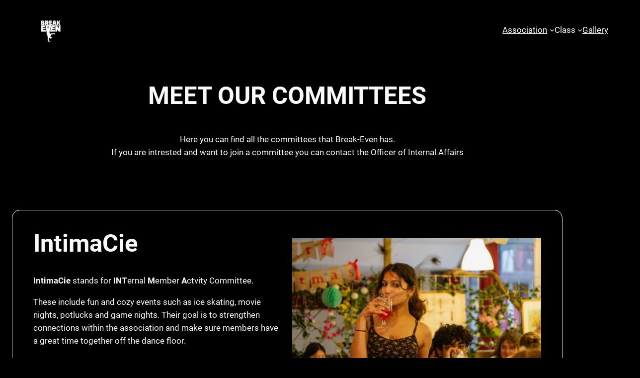

--- FILE ---
content_type: text/html; charset=UTF-8
request_url: https://www.breakeven.utwente.nl/committees/
body_size: 26221
content:
<!DOCTYPE html>
<html lang="en">
<head>
<meta charset="UTF-8" />
<meta name="viewport" content="width=device-width, initial-scale=1" />
<meta name='robots' content='max-image-preview:large' />
<title>Committees &#8211; Break-Even</title>
<link rel="alternate" type="application/rss+xml" title="Break-Even &raquo; Feed" href="https://www.breakeven.utwente.nl/feed/" />
<link rel="alternate" type="application/rss+xml" title="Break-Even &raquo; Comments Feed" href="https://www.breakeven.utwente.nl/comments/feed/" />
<link rel="alternate" title="oEmbed (JSON)" type="application/json+oembed" href="https://www.breakeven.utwente.nl/wp-json/oembed/1.0/embed?url=https%3A%2F%2Fwww.breakeven.utwente.nl%2Fcommittees%2F" />
<link rel="alternate" title="oEmbed (XML)" type="text/xml+oembed" href="https://www.breakeven.utwente.nl/wp-json/oembed/1.0/embed?url=https%3A%2F%2Fwww.breakeven.utwente.nl%2Fcommittees%2F&#038;format=xml" />
<style id='wp-img-auto-sizes-contain-inline-css'>
img:is([sizes=auto i],[sizes^="auto," i]){contain-intrinsic-size:3000px 1500px}
/*# sourceURL=wp-img-auto-sizes-contain-inline-css */
</style>
<style id='wp-block-site-logo-inline-css'>
.wp-block-site-logo{box-sizing:border-box;line-height:0}.wp-block-site-logo a{display:inline-block;line-height:0}.wp-block-site-logo.is-default-size img{height:auto;width:120px}.wp-block-site-logo img{height:auto;max-width:100%}.wp-block-site-logo a,.wp-block-site-logo img{border-radius:inherit}.wp-block-site-logo.aligncenter{margin-left:auto;margin-right:auto;text-align:center}:root :where(.wp-block-site-logo.is-style-rounded){border-radius:9999px}
/*# sourceURL=https://www.breakeven.utwente.nl/wp-includes/blocks/site-logo/style.min.css */
</style>
<style id='wp-block-group-inline-css'>
.wp-block-group{box-sizing:border-box}:where(.wp-block-group.wp-block-group-is-layout-constrained){position:relative}
/*# sourceURL=https://www.breakeven.utwente.nl/wp-includes/blocks/group/style.min.css */
</style>
<style id='wp-block-navigation-link-inline-css'>
.wp-block-navigation .wp-block-navigation-item__label{overflow-wrap:break-word}.wp-block-navigation .wp-block-navigation-item__description{display:none}.link-ui-tools{outline:1px solid #f0f0f0;padding:8px}.link-ui-block-inserter{padding-top:8px}.link-ui-block-inserter__back{margin-left:8px;text-transform:uppercase}
.is-style-arrow-link .wp-block-navigation-item__label:after {
content: "\2197";
padding-inline-start: 0.25rem;
vertical-align: middle;
text-decoration: none;
display: inline-block;
}
/*# sourceURL=wp-block-navigation-link-inline-css */
</style>
<style id='wp-block-navigation-inline-css'>
.wp-block-navigation{position:relative}.wp-block-navigation ul{margin-bottom:0;margin-left:0;margin-top:0;padding-left:0}.wp-block-navigation ul,.wp-block-navigation ul li{list-style:none;padding:0}.wp-block-navigation .wp-block-navigation-item{align-items:center;background-color:inherit;display:flex;position:relative}.wp-block-navigation .wp-block-navigation-item .wp-block-navigation__submenu-container:empty{display:none}.wp-block-navigation .wp-block-navigation-item__content{display:block;z-index:1}.wp-block-navigation .wp-block-navigation-item__content.wp-block-navigation-item__content{color:inherit}.wp-block-navigation.has-text-decoration-underline .wp-block-navigation-item__content,.wp-block-navigation.has-text-decoration-underline .wp-block-navigation-item__content:active,.wp-block-navigation.has-text-decoration-underline .wp-block-navigation-item__content:focus{text-decoration:underline}.wp-block-navigation.has-text-decoration-line-through .wp-block-navigation-item__content,.wp-block-navigation.has-text-decoration-line-through .wp-block-navigation-item__content:active,.wp-block-navigation.has-text-decoration-line-through .wp-block-navigation-item__content:focus{text-decoration:line-through}.wp-block-navigation :where(a),.wp-block-navigation :where(a:active),.wp-block-navigation :where(a:focus){text-decoration:none}.wp-block-navigation .wp-block-navigation__submenu-icon{align-self:center;background-color:inherit;border:none;color:currentColor;display:inline-block;font-size:inherit;height:.6em;line-height:0;margin-left:.25em;padding:0;width:.6em}.wp-block-navigation .wp-block-navigation__submenu-icon svg{display:inline-block;stroke:currentColor;height:inherit;margin-top:.075em;width:inherit}.wp-block-navigation{--navigation-layout-justification-setting:flex-start;--navigation-layout-direction:row;--navigation-layout-wrap:wrap;--navigation-layout-justify:flex-start;--navigation-layout-align:center}.wp-block-navigation.is-vertical{--navigation-layout-direction:column;--navigation-layout-justify:initial;--navigation-layout-align:flex-start}.wp-block-navigation.no-wrap{--navigation-layout-wrap:nowrap}.wp-block-navigation.items-justified-center{--navigation-layout-justification-setting:center;--navigation-layout-justify:center}.wp-block-navigation.items-justified-center.is-vertical{--navigation-layout-align:center}.wp-block-navigation.items-justified-right{--navigation-layout-justification-setting:flex-end;--navigation-layout-justify:flex-end}.wp-block-navigation.items-justified-right.is-vertical{--navigation-layout-align:flex-end}.wp-block-navigation.items-justified-space-between{--navigation-layout-justification-setting:space-between;--navigation-layout-justify:space-between}.wp-block-navigation .has-child .wp-block-navigation__submenu-container{align-items:normal;background-color:inherit;color:inherit;display:flex;flex-direction:column;opacity:0;position:absolute;z-index:2}@media not (prefers-reduced-motion){.wp-block-navigation .has-child .wp-block-navigation__submenu-container{transition:opacity .1s linear}}.wp-block-navigation .has-child .wp-block-navigation__submenu-container{height:0;overflow:hidden;visibility:hidden;width:0}.wp-block-navigation .has-child .wp-block-navigation__submenu-container>.wp-block-navigation-item>.wp-block-navigation-item__content{display:flex;flex-grow:1;padding:.5em 1em}.wp-block-navigation .has-child .wp-block-navigation__submenu-container>.wp-block-navigation-item>.wp-block-navigation-item__content .wp-block-navigation__submenu-icon{margin-left:auto;margin-right:0}.wp-block-navigation .has-child .wp-block-navigation__submenu-container .wp-block-navigation-item__content{margin:0}.wp-block-navigation .has-child .wp-block-navigation__submenu-container{left:-1px;top:100%}@media (min-width:782px){.wp-block-navigation .has-child .wp-block-navigation__submenu-container .wp-block-navigation__submenu-container{left:100%;top:-1px}.wp-block-navigation .has-child .wp-block-navigation__submenu-container .wp-block-navigation__submenu-container:before{background:#0000;content:"";display:block;height:100%;position:absolute;right:100%;width:.5em}.wp-block-navigation .has-child .wp-block-navigation__submenu-container .wp-block-navigation__submenu-icon{margin-right:.25em}.wp-block-navigation .has-child .wp-block-navigation__submenu-container .wp-block-navigation__submenu-icon svg{transform:rotate(-90deg)}}.wp-block-navigation .has-child .wp-block-navigation-submenu__toggle[aria-expanded=true]~.wp-block-navigation__submenu-container,.wp-block-navigation .has-child:not(.open-on-click):hover>.wp-block-navigation__submenu-container,.wp-block-navigation .has-child:not(.open-on-click):not(.open-on-hover-click):focus-within>.wp-block-navigation__submenu-container{height:auto;min-width:200px;opacity:1;overflow:visible;visibility:visible;width:auto}.wp-block-navigation.has-background .has-child .wp-block-navigation__submenu-container{left:0;top:100%}@media (min-width:782px){.wp-block-navigation.has-background .has-child .wp-block-navigation__submenu-container .wp-block-navigation__submenu-container{left:100%;top:0}}.wp-block-navigation-submenu{display:flex;position:relative}.wp-block-navigation-submenu .wp-block-navigation__submenu-icon svg{stroke:currentColor}button.wp-block-navigation-item__content{background-color:initial;border:none;color:currentColor;font-family:inherit;font-size:inherit;font-style:inherit;font-weight:inherit;letter-spacing:inherit;line-height:inherit;text-align:left;text-transform:inherit}.wp-block-navigation-submenu__toggle{cursor:pointer}.wp-block-navigation-submenu__toggle[aria-expanded=true]+.wp-block-navigation__submenu-icon>svg,.wp-block-navigation-submenu__toggle[aria-expanded=true]>svg{transform:rotate(180deg)}.wp-block-navigation-item.open-on-click .wp-block-navigation-submenu__toggle{padding-left:0;padding-right:.85em}.wp-block-navigation-item.open-on-click .wp-block-navigation-submenu__toggle+.wp-block-navigation__submenu-icon{margin-left:-.6em;pointer-events:none}.wp-block-navigation-item.open-on-click button.wp-block-navigation-item__content:not(.wp-block-navigation-submenu__toggle){padding:0}.wp-block-navigation .wp-block-page-list,.wp-block-navigation__container,.wp-block-navigation__responsive-close,.wp-block-navigation__responsive-container,.wp-block-navigation__responsive-container-content,.wp-block-navigation__responsive-dialog{gap:inherit}:where(.wp-block-navigation.has-background .wp-block-navigation-item a:not(.wp-element-button)),:where(.wp-block-navigation.has-background .wp-block-navigation-submenu a:not(.wp-element-button)){padding:.5em 1em}:where(.wp-block-navigation .wp-block-navigation__submenu-container .wp-block-navigation-item a:not(.wp-element-button)),:where(.wp-block-navigation .wp-block-navigation__submenu-container .wp-block-navigation-submenu a:not(.wp-element-button)),:where(.wp-block-navigation .wp-block-navigation__submenu-container .wp-block-navigation-submenu button.wp-block-navigation-item__content),:where(.wp-block-navigation .wp-block-navigation__submenu-container .wp-block-pages-list__item button.wp-block-navigation-item__content){padding:.5em 1em}.wp-block-navigation.items-justified-right .wp-block-navigation__container .has-child .wp-block-navigation__submenu-container,.wp-block-navigation.items-justified-right .wp-block-page-list>.has-child .wp-block-navigation__submenu-container,.wp-block-navigation.items-justified-space-between .wp-block-page-list>.has-child:last-child .wp-block-navigation__submenu-container,.wp-block-navigation.items-justified-space-between>.wp-block-navigation__container>.has-child:last-child .wp-block-navigation__submenu-container{left:auto;right:0}.wp-block-navigation.items-justified-right .wp-block-navigation__container .has-child .wp-block-navigation__submenu-container .wp-block-navigation__submenu-container,.wp-block-navigation.items-justified-right .wp-block-page-list>.has-child .wp-block-navigation__submenu-container .wp-block-navigation__submenu-container,.wp-block-navigation.items-justified-space-between .wp-block-page-list>.has-child:last-child .wp-block-navigation__submenu-container .wp-block-navigation__submenu-container,.wp-block-navigation.items-justified-space-between>.wp-block-navigation__container>.has-child:last-child .wp-block-navigation__submenu-container .wp-block-navigation__submenu-container{left:-1px;right:-1px}@media (min-width:782px){.wp-block-navigation.items-justified-right .wp-block-navigation__container .has-child .wp-block-navigation__submenu-container .wp-block-navigation__submenu-container,.wp-block-navigation.items-justified-right .wp-block-page-list>.has-child .wp-block-navigation__submenu-container .wp-block-navigation__submenu-container,.wp-block-navigation.items-justified-space-between .wp-block-page-list>.has-child:last-child .wp-block-navigation__submenu-container .wp-block-navigation__submenu-container,.wp-block-navigation.items-justified-space-between>.wp-block-navigation__container>.has-child:last-child .wp-block-navigation__submenu-container .wp-block-navigation__submenu-container{left:auto;right:100%}}.wp-block-navigation:not(.has-background) .wp-block-navigation__submenu-container{background-color:#fff;border:1px solid #00000026}.wp-block-navigation.has-background .wp-block-navigation__submenu-container{background-color:inherit}.wp-block-navigation:not(.has-text-color) .wp-block-navigation__submenu-container{color:#000}.wp-block-navigation__container{align-items:var(--navigation-layout-align,initial);display:flex;flex-direction:var(--navigation-layout-direction,initial);flex-wrap:var(--navigation-layout-wrap,wrap);justify-content:var(--navigation-layout-justify,initial);list-style:none;margin:0;padding-left:0}.wp-block-navigation__container .is-responsive{display:none}.wp-block-navigation__container:only-child,.wp-block-page-list:only-child{flex-grow:1}@keyframes overlay-menu__fade-in-animation{0%{opacity:0;transform:translateY(.5em)}to{opacity:1;transform:translateY(0)}}.wp-block-navigation__responsive-container{bottom:0;display:none;left:0;position:fixed;right:0;top:0}.wp-block-navigation__responsive-container :where(.wp-block-navigation-item a){color:inherit}.wp-block-navigation__responsive-container .wp-block-navigation__responsive-container-content{align-items:var(--navigation-layout-align,initial);display:flex;flex-direction:var(--navigation-layout-direction,initial);flex-wrap:var(--navigation-layout-wrap,wrap);justify-content:var(--navigation-layout-justify,initial)}.wp-block-navigation__responsive-container:not(.is-menu-open.is-menu-open){background-color:inherit!important;color:inherit!important}.wp-block-navigation__responsive-container.is-menu-open{background-color:inherit;display:flex;flex-direction:column}@media not (prefers-reduced-motion){.wp-block-navigation__responsive-container.is-menu-open{animation:overlay-menu__fade-in-animation .1s ease-out;animation-fill-mode:forwards}}.wp-block-navigation__responsive-container.is-menu-open{overflow:auto;padding:clamp(1rem,var(--wp--style--root--padding-top),20rem) clamp(1rem,var(--wp--style--root--padding-right),20rem) clamp(1rem,var(--wp--style--root--padding-bottom),20rem) clamp(1rem,var(--wp--style--root--padding-left),20rem);z-index:100000}.wp-block-navigation__responsive-container.is-menu-open .wp-block-navigation__responsive-container-content{align-items:var(--navigation-layout-justification-setting,inherit);display:flex;flex-direction:column;flex-wrap:nowrap;overflow:visible;padding-top:calc(2rem + 24px)}.wp-block-navigation__responsive-container.is-menu-open .wp-block-navigation__responsive-container-content,.wp-block-navigation__responsive-container.is-menu-open .wp-block-navigation__responsive-container-content .wp-block-navigation__container,.wp-block-navigation__responsive-container.is-menu-open .wp-block-navigation__responsive-container-content .wp-block-page-list{justify-content:flex-start}.wp-block-navigation__responsive-container.is-menu-open .wp-block-navigation__responsive-container-content .wp-block-navigation__submenu-icon{display:none}.wp-block-navigation__responsive-container.is-menu-open .wp-block-navigation__responsive-container-content .has-child .wp-block-navigation__submenu-container{border:none;height:auto;min-width:200px;opacity:1;overflow:initial;padding-left:2rem;padding-right:2rem;position:static;visibility:visible;width:auto}.wp-block-navigation__responsive-container.is-menu-open .wp-block-navigation__responsive-container-content .wp-block-navigation__container,.wp-block-navigation__responsive-container.is-menu-open .wp-block-navigation__responsive-container-content .wp-block-navigation__submenu-container{gap:inherit}.wp-block-navigation__responsive-container.is-menu-open .wp-block-navigation__responsive-container-content .wp-block-navigation__submenu-container{padding-top:var(--wp--style--block-gap,2em)}.wp-block-navigation__responsive-container.is-menu-open .wp-block-navigation__responsive-container-content .wp-block-navigation-item__content{padding:0}.wp-block-navigation__responsive-container.is-menu-open .wp-block-navigation__responsive-container-content .wp-block-navigation-item,.wp-block-navigation__responsive-container.is-menu-open .wp-block-navigation__responsive-container-content .wp-block-navigation__container,.wp-block-navigation__responsive-container.is-menu-open .wp-block-navigation__responsive-container-content .wp-block-page-list{align-items:var(--navigation-layout-justification-setting,initial);display:flex;flex-direction:column}.wp-block-navigation__responsive-container.is-menu-open .wp-block-navigation-item,.wp-block-navigation__responsive-container.is-menu-open .wp-block-navigation-item .wp-block-navigation__submenu-container,.wp-block-navigation__responsive-container.is-menu-open .wp-block-navigation__container,.wp-block-navigation__responsive-container.is-menu-open .wp-block-page-list{background:#0000!important;color:inherit!important}.wp-block-navigation__responsive-container.is-menu-open .wp-block-navigation__submenu-container.wp-block-navigation__submenu-container.wp-block-navigation__submenu-container.wp-block-navigation__submenu-container{left:auto;right:auto}@media (min-width:600px){.wp-block-navigation__responsive-container:not(.hidden-by-default):not(.is-menu-open){background-color:inherit;display:block;position:relative;width:100%;z-index:auto}.wp-block-navigation__responsive-container:not(.hidden-by-default):not(.is-menu-open) .wp-block-navigation__responsive-container-close{display:none}.wp-block-navigation__responsive-container.is-menu-open .wp-block-navigation__submenu-container.wp-block-navigation__submenu-container.wp-block-navigation__submenu-container.wp-block-navigation__submenu-container{left:0}}.wp-block-navigation:not(.has-background) .wp-block-navigation__responsive-container.is-menu-open{background-color:#fff}.wp-block-navigation:not(.has-text-color) .wp-block-navigation__responsive-container.is-menu-open{color:#000}.wp-block-navigation__toggle_button_label{font-size:1rem;font-weight:700}.wp-block-navigation__responsive-container-close,.wp-block-navigation__responsive-container-open{background:#0000;border:none;color:currentColor;cursor:pointer;margin:0;padding:0;text-transform:inherit;vertical-align:middle}.wp-block-navigation__responsive-container-close svg,.wp-block-navigation__responsive-container-open svg{fill:currentColor;display:block;height:24px;pointer-events:none;width:24px}.wp-block-navigation__responsive-container-open{display:flex}.wp-block-navigation__responsive-container-open.wp-block-navigation__responsive-container-open.wp-block-navigation__responsive-container-open{font-family:inherit;font-size:inherit;font-weight:inherit}@media (min-width:600px){.wp-block-navigation__responsive-container-open:not(.always-shown){display:none}}.wp-block-navigation__responsive-container-close{position:absolute;right:0;top:0;z-index:2}.wp-block-navigation__responsive-container-close.wp-block-navigation__responsive-container-close.wp-block-navigation__responsive-container-close{font-family:inherit;font-size:inherit;font-weight:inherit}.wp-block-navigation__responsive-close{width:100%}.has-modal-open .wp-block-navigation__responsive-close{margin-left:auto;margin-right:auto;max-width:var(--wp--style--global--wide-size,100%)}.wp-block-navigation__responsive-close:focus{outline:none}.is-menu-open .wp-block-navigation__responsive-close,.is-menu-open .wp-block-navigation__responsive-container-content,.is-menu-open .wp-block-navigation__responsive-dialog{box-sizing:border-box}.wp-block-navigation__responsive-dialog{position:relative}.has-modal-open .admin-bar .is-menu-open .wp-block-navigation__responsive-dialog{margin-top:46px}@media (min-width:782px){.has-modal-open .admin-bar .is-menu-open .wp-block-navigation__responsive-dialog{margin-top:32px}}html.has-modal-open{overflow:hidden}
/*# sourceURL=https://www.breakeven.utwente.nl/wp-includes/blocks/navigation/style.min.css */
</style>
<!-- <link rel='stylesheet' id='elementor-frontend-css' href='https://www.breakeven.utwente.nl/wp-content/plugins/elementor/assets/css/frontend.min.css?ver=3.34.4' media='all' /> -->
<link rel="stylesheet" type="text/css" href="//www.breakeven.utwente.nl/wp-content/cache/wpfc-minified/jmfg2dpy/cbfc1.css" media="all"/>
<link rel='stylesheet' id='elementor-post-5906-css' href='https://www.breakeven.utwente.nl/wp-content/uploads/elementor/css/post-5906.css?ver=1769698243' media='all' />
<!-- <link rel='stylesheet' id='swiper-css' href='https://www.breakeven.utwente.nl/wp-content/plugins/elementor/assets/lib/swiper/v8/css/swiper.min.css?ver=8.4.5' media='all' /> -->
<!-- <link rel='stylesheet' id='e-swiper-css' href='https://www.breakeven.utwente.nl/wp-content/plugins/elementor/assets/css/conditionals/e-swiper.min.css?ver=3.34.4' media='all' /> -->
<link rel="stylesheet" type="text/css" href="//www.breakeven.utwente.nl/wp-content/cache/wpfc-minified/1bmytfgx/cbfc2.css" media="all"/>
<style id='wp-block-post-content-inline-css'>
.wp-block-post-content{display:flow-root}
/*# sourceURL=https://www.breakeven.utwente.nl/wp-includes/blocks/post-content/style.min.css */
</style>
<style id='wp-block-paragraph-inline-css'>
.is-small-text{font-size:.875em}.is-regular-text{font-size:1em}.is-large-text{font-size:2.25em}.is-larger-text{font-size:3em}.has-drop-cap:not(:focus):first-letter{float:left;font-size:8.4em;font-style:normal;font-weight:100;line-height:.68;margin:.05em .1em 0 0;text-transform:uppercase}body.rtl .has-drop-cap:not(:focus):first-letter{float:none;margin-left:.1em}p.has-drop-cap.has-background{overflow:hidden}:root :where(p.has-background){padding:1.25em 2.375em}:where(p.has-text-color:not(.has-link-color)) a{color:inherit}p.has-text-align-left[style*="writing-mode:vertical-lr"],p.has-text-align-right[style*="writing-mode:vertical-rl"]{rotate:180deg}
/*# sourceURL=https://www.breakeven.utwente.nl/wp-includes/blocks/paragraph/style.min.css */
</style>
<style id='wp-block-social-links-inline-css'>
.wp-block-social-links{background:none;box-sizing:border-box;margin-left:0;padding-left:0;padding-right:0;text-indent:0}.wp-block-social-links .wp-social-link a,.wp-block-social-links .wp-social-link a:hover{border-bottom:0;box-shadow:none;text-decoration:none}.wp-block-social-links .wp-social-link svg{height:1em;width:1em}.wp-block-social-links .wp-social-link span:not(.screen-reader-text){font-size:.65em;margin-left:.5em;margin-right:.5em}.wp-block-social-links.has-small-icon-size{font-size:16px}.wp-block-social-links,.wp-block-social-links.has-normal-icon-size{font-size:24px}.wp-block-social-links.has-large-icon-size{font-size:36px}.wp-block-social-links.has-huge-icon-size{font-size:48px}.wp-block-social-links.aligncenter{display:flex;justify-content:center}.wp-block-social-links.alignright{justify-content:flex-end}.wp-block-social-link{border-radius:9999px;display:block}@media not (prefers-reduced-motion){.wp-block-social-link{transition:transform .1s ease}}.wp-block-social-link{height:auto}.wp-block-social-link a{align-items:center;display:flex;line-height:0}.wp-block-social-link:hover{transform:scale(1.1)}.wp-block-social-links .wp-block-social-link.wp-social-link{display:inline-block;margin:0;padding:0}.wp-block-social-links .wp-block-social-link.wp-social-link .wp-block-social-link-anchor,.wp-block-social-links .wp-block-social-link.wp-social-link .wp-block-social-link-anchor svg,.wp-block-social-links .wp-block-social-link.wp-social-link .wp-block-social-link-anchor:active,.wp-block-social-links .wp-block-social-link.wp-social-link .wp-block-social-link-anchor:hover,.wp-block-social-links .wp-block-social-link.wp-social-link .wp-block-social-link-anchor:visited{color:currentColor;fill:currentColor}:where(.wp-block-social-links:not(.is-style-logos-only)) .wp-social-link{background-color:#f0f0f0;color:#444}:where(.wp-block-social-links:not(.is-style-logos-only)) .wp-social-link-amazon{background-color:#f90;color:#fff}:where(.wp-block-social-links:not(.is-style-logos-only)) .wp-social-link-bandcamp{background-color:#1ea0c3;color:#fff}:where(.wp-block-social-links:not(.is-style-logos-only)) .wp-social-link-behance{background-color:#0757fe;color:#fff}:where(.wp-block-social-links:not(.is-style-logos-only)) .wp-social-link-bluesky{background-color:#0a7aff;color:#fff}:where(.wp-block-social-links:not(.is-style-logos-only)) .wp-social-link-codepen{background-color:#1e1f26;color:#fff}:where(.wp-block-social-links:not(.is-style-logos-only)) .wp-social-link-deviantart{background-color:#02e49b;color:#fff}:where(.wp-block-social-links:not(.is-style-logos-only)) .wp-social-link-discord{background-color:#5865f2;color:#fff}:where(.wp-block-social-links:not(.is-style-logos-only)) .wp-social-link-dribbble{background-color:#e94c89;color:#fff}:where(.wp-block-social-links:not(.is-style-logos-only)) .wp-social-link-dropbox{background-color:#4280ff;color:#fff}:where(.wp-block-social-links:not(.is-style-logos-only)) .wp-social-link-etsy{background-color:#f45800;color:#fff}:where(.wp-block-social-links:not(.is-style-logos-only)) .wp-social-link-facebook{background-color:#0866ff;color:#fff}:where(.wp-block-social-links:not(.is-style-logos-only)) .wp-social-link-fivehundredpx{background-color:#000;color:#fff}:where(.wp-block-social-links:not(.is-style-logos-only)) .wp-social-link-flickr{background-color:#0461dd;color:#fff}:where(.wp-block-social-links:not(.is-style-logos-only)) .wp-social-link-foursquare{background-color:#e65678;color:#fff}:where(.wp-block-social-links:not(.is-style-logos-only)) .wp-social-link-github{background-color:#24292d;color:#fff}:where(.wp-block-social-links:not(.is-style-logos-only)) .wp-social-link-goodreads{background-color:#eceadd;color:#382110}:where(.wp-block-social-links:not(.is-style-logos-only)) .wp-social-link-google{background-color:#ea4434;color:#fff}:where(.wp-block-social-links:not(.is-style-logos-only)) .wp-social-link-gravatar{background-color:#1d4fc4;color:#fff}:where(.wp-block-social-links:not(.is-style-logos-only)) .wp-social-link-instagram{background-color:#f00075;color:#fff}:where(.wp-block-social-links:not(.is-style-logos-only)) .wp-social-link-lastfm{background-color:#e21b24;color:#fff}:where(.wp-block-social-links:not(.is-style-logos-only)) .wp-social-link-linkedin{background-color:#0d66c2;color:#fff}:where(.wp-block-social-links:not(.is-style-logos-only)) .wp-social-link-mastodon{background-color:#3288d4;color:#fff}:where(.wp-block-social-links:not(.is-style-logos-only)) .wp-social-link-medium{background-color:#000;color:#fff}:where(.wp-block-social-links:not(.is-style-logos-only)) .wp-social-link-meetup{background-color:#f6405f;color:#fff}:where(.wp-block-social-links:not(.is-style-logos-only)) .wp-social-link-patreon{background-color:#000;color:#fff}:where(.wp-block-social-links:not(.is-style-logos-only)) .wp-social-link-pinterest{background-color:#e60122;color:#fff}:where(.wp-block-social-links:not(.is-style-logos-only)) .wp-social-link-pocket{background-color:#ef4155;color:#fff}:where(.wp-block-social-links:not(.is-style-logos-only)) .wp-social-link-reddit{background-color:#ff4500;color:#fff}:where(.wp-block-social-links:not(.is-style-logos-only)) .wp-social-link-skype{background-color:#0478d7;color:#fff}:where(.wp-block-social-links:not(.is-style-logos-only)) .wp-social-link-snapchat{background-color:#fefc00;color:#fff;stroke:#000}:where(.wp-block-social-links:not(.is-style-logos-only)) .wp-social-link-soundcloud{background-color:#ff5600;color:#fff}:where(.wp-block-social-links:not(.is-style-logos-only)) .wp-social-link-spotify{background-color:#1bd760;color:#fff}:where(.wp-block-social-links:not(.is-style-logos-only)) .wp-social-link-telegram{background-color:#2aabee;color:#fff}:where(.wp-block-social-links:not(.is-style-logos-only)) .wp-social-link-threads{background-color:#000;color:#fff}:where(.wp-block-social-links:not(.is-style-logos-only)) .wp-social-link-tiktok{background-color:#000;color:#fff}:where(.wp-block-social-links:not(.is-style-logos-only)) .wp-social-link-tumblr{background-color:#011835;color:#fff}:where(.wp-block-social-links:not(.is-style-logos-only)) .wp-social-link-twitch{background-color:#6440a4;color:#fff}:where(.wp-block-social-links:not(.is-style-logos-only)) .wp-social-link-twitter{background-color:#1da1f2;color:#fff}:where(.wp-block-social-links:not(.is-style-logos-only)) .wp-social-link-vimeo{background-color:#1eb7ea;color:#fff}:where(.wp-block-social-links:not(.is-style-logos-only)) .wp-social-link-vk{background-color:#4680c2;color:#fff}:where(.wp-block-social-links:not(.is-style-logos-only)) .wp-social-link-wordpress{background-color:#3499cd;color:#fff}:where(.wp-block-social-links:not(.is-style-logos-only)) .wp-social-link-whatsapp{background-color:#25d366;color:#fff}:where(.wp-block-social-links:not(.is-style-logos-only)) .wp-social-link-x{background-color:#000;color:#fff}:where(.wp-block-social-links:not(.is-style-logos-only)) .wp-social-link-yelp{background-color:#d32422;color:#fff}:where(.wp-block-social-links:not(.is-style-logos-only)) .wp-social-link-youtube{background-color:red;color:#fff}:where(.wp-block-social-links.is-style-logos-only) .wp-social-link{background:none}:where(.wp-block-social-links.is-style-logos-only) .wp-social-link svg{height:1.25em;width:1.25em}:where(.wp-block-social-links.is-style-logos-only) .wp-social-link-amazon{color:#f90}:where(.wp-block-social-links.is-style-logos-only) .wp-social-link-bandcamp{color:#1ea0c3}:where(.wp-block-social-links.is-style-logos-only) .wp-social-link-behance{color:#0757fe}:where(.wp-block-social-links.is-style-logos-only) .wp-social-link-bluesky{color:#0a7aff}:where(.wp-block-social-links.is-style-logos-only) .wp-social-link-codepen{color:#1e1f26}:where(.wp-block-social-links.is-style-logos-only) .wp-social-link-deviantart{color:#02e49b}:where(.wp-block-social-links.is-style-logos-only) .wp-social-link-discord{color:#5865f2}:where(.wp-block-social-links.is-style-logos-only) .wp-social-link-dribbble{color:#e94c89}:where(.wp-block-social-links.is-style-logos-only) .wp-social-link-dropbox{color:#4280ff}:where(.wp-block-social-links.is-style-logos-only) .wp-social-link-etsy{color:#f45800}:where(.wp-block-social-links.is-style-logos-only) .wp-social-link-facebook{color:#0866ff}:where(.wp-block-social-links.is-style-logos-only) .wp-social-link-fivehundredpx{color:#000}:where(.wp-block-social-links.is-style-logos-only) .wp-social-link-flickr{color:#0461dd}:where(.wp-block-social-links.is-style-logos-only) .wp-social-link-foursquare{color:#e65678}:where(.wp-block-social-links.is-style-logos-only) .wp-social-link-github{color:#24292d}:where(.wp-block-social-links.is-style-logos-only) .wp-social-link-goodreads{color:#382110}:where(.wp-block-social-links.is-style-logos-only) .wp-social-link-google{color:#ea4434}:where(.wp-block-social-links.is-style-logos-only) .wp-social-link-gravatar{color:#1d4fc4}:where(.wp-block-social-links.is-style-logos-only) .wp-social-link-instagram{color:#f00075}:where(.wp-block-social-links.is-style-logos-only) .wp-social-link-lastfm{color:#e21b24}:where(.wp-block-social-links.is-style-logos-only) .wp-social-link-linkedin{color:#0d66c2}:where(.wp-block-social-links.is-style-logos-only) .wp-social-link-mastodon{color:#3288d4}:where(.wp-block-social-links.is-style-logos-only) .wp-social-link-medium{color:#000}:where(.wp-block-social-links.is-style-logos-only) .wp-social-link-meetup{color:#f6405f}:where(.wp-block-social-links.is-style-logos-only) .wp-social-link-patreon{color:#000}:where(.wp-block-social-links.is-style-logos-only) .wp-social-link-pinterest{color:#e60122}:where(.wp-block-social-links.is-style-logos-only) .wp-social-link-pocket{color:#ef4155}:where(.wp-block-social-links.is-style-logos-only) .wp-social-link-reddit{color:#ff4500}:where(.wp-block-social-links.is-style-logos-only) .wp-social-link-skype{color:#0478d7}:where(.wp-block-social-links.is-style-logos-only) .wp-social-link-snapchat{color:#fff;stroke:#000}:where(.wp-block-social-links.is-style-logos-only) .wp-social-link-soundcloud{color:#ff5600}:where(.wp-block-social-links.is-style-logos-only) .wp-social-link-spotify{color:#1bd760}:where(.wp-block-social-links.is-style-logos-only) .wp-social-link-telegram{color:#2aabee}:where(.wp-block-social-links.is-style-logos-only) .wp-social-link-threads{color:#000}:where(.wp-block-social-links.is-style-logos-only) .wp-social-link-tiktok{color:#000}:where(.wp-block-social-links.is-style-logos-only) .wp-social-link-tumblr{color:#011835}:where(.wp-block-social-links.is-style-logos-only) .wp-social-link-twitch{color:#6440a4}:where(.wp-block-social-links.is-style-logos-only) .wp-social-link-twitter{color:#1da1f2}:where(.wp-block-social-links.is-style-logos-only) .wp-social-link-vimeo{color:#1eb7ea}:where(.wp-block-social-links.is-style-logos-only) .wp-social-link-vk{color:#4680c2}:where(.wp-block-social-links.is-style-logos-only) .wp-social-link-whatsapp{color:#25d366}:where(.wp-block-social-links.is-style-logos-only) .wp-social-link-wordpress{color:#3499cd}:where(.wp-block-social-links.is-style-logos-only) .wp-social-link-x{color:#000}:where(.wp-block-social-links.is-style-logos-only) .wp-social-link-yelp{color:#d32422}:where(.wp-block-social-links.is-style-logos-only) .wp-social-link-youtube{color:red}.wp-block-social-links.is-style-pill-shape .wp-social-link{width:auto}:root :where(.wp-block-social-links .wp-social-link a){padding:.25em}:root :where(.wp-block-social-links.is-style-logos-only .wp-social-link a){padding:0}:root :where(.wp-block-social-links.is-style-pill-shape .wp-social-link a){padding-left:.6666666667em;padding-right:.6666666667em}.wp-block-social-links:not(.has-icon-color):not(.has-icon-background-color) .wp-social-link-snapchat .wp-block-social-link-label{color:#000}
/*# sourceURL=https://www.breakeven.utwente.nl/wp-includes/blocks/social-links/style.min.css */
</style>
<!-- <link rel='stylesheet' id='widget-heading-css' href='https://www.breakeven.utwente.nl/wp-content/plugins/elementor/assets/css/widget-heading.min.css?ver=3.34.4' media='all' /> -->
<!-- <link rel='stylesheet' id='widget-image-css' href='https://www.breakeven.utwente.nl/wp-content/plugins/elementor/assets/css/widget-image.min.css?ver=3.34.4' media='all' /> -->
<!-- <link rel='stylesheet' id='widget-image-carousel-css' href='https://www.breakeven.utwente.nl/wp-content/plugins/elementor/assets/css/widget-image-carousel.min.css?ver=3.34.4' media='all' /> -->
<!-- <link rel='stylesheet' id='widget-spacer-css' href='https://www.breakeven.utwente.nl/wp-content/plugins/elementor/assets/css/widget-spacer.min.css?ver=3.34.4' media='all' /> -->
<link rel="stylesheet" type="text/css" href="//www.breakeven.utwente.nl/wp-content/cache/wpfc-minified/5gzml5k/cbrzn.css" media="all"/>
<style id='wp-emoji-styles-inline-css'>
img.wp-smiley, img.emoji {
display: inline !important;
border: none !important;
box-shadow: none !important;
height: 1em !important;
width: 1em !important;
margin: 0 0.07em !important;
vertical-align: -0.1em !important;
background: none !important;
padding: 0 !important;
}
/*# sourceURL=wp-emoji-styles-inline-css */
</style>
<style id='wp-block-library-inline-css'>
:root{--wp-block-synced-color:#7a00df;--wp-block-synced-color--rgb:122,0,223;--wp-bound-block-color:var(--wp-block-synced-color);--wp-editor-canvas-background:#ddd;--wp-admin-theme-color:#007cba;--wp-admin-theme-color--rgb:0,124,186;--wp-admin-theme-color-darker-10:#006ba1;--wp-admin-theme-color-darker-10--rgb:0,107,160.5;--wp-admin-theme-color-darker-20:#005a87;--wp-admin-theme-color-darker-20--rgb:0,90,135;--wp-admin-border-width-focus:2px}@media (min-resolution:192dpi){:root{--wp-admin-border-width-focus:1.5px}}.wp-element-button{cursor:pointer}:root .has-very-light-gray-background-color{background-color:#eee}:root .has-very-dark-gray-background-color{background-color:#313131}:root .has-very-light-gray-color{color:#eee}:root .has-very-dark-gray-color{color:#313131}:root .has-vivid-green-cyan-to-vivid-cyan-blue-gradient-background{background:linear-gradient(135deg,#00d084,#0693e3)}:root .has-purple-crush-gradient-background{background:linear-gradient(135deg,#34e2e4,#4721fb 50%,#ab1dfe)}:root .has-hazy-dawn-gradient-background{background:linear-gradient(135deg,#faaca8,#dad0ec)}:root .has-subdued-olive-gradient-background{background:linear-gradient(135deg,#fafae1,#67a671)}:root .has-atomic-cream-gradient-background{background:linear-gradient(135deg,#fdd79a,#004a59)}:root .has-nightshade-gradient-background{background:linear-gradient(135deg,#330968,#31cdcf)}:root .has-midnight-gradient-background{background:linear-gradient(135deg,#020381,#2874fc)}:root{--wp--preset--font-size--normal:16px;--wp--preset--font-size--huge:42px}.has-regular-font-size{font-size:1em}.has-larger-font-size{font-size:2.625em}.has-normal-font-size{font-size:var(--wp--preset--font-size--normal)}.has-huge-font-size{font-size:var(--wp--preset--font-size--huge)}.has-text-align-center{text-align:center}.has-text-align-left{text-align:left}.has-text-align-right{text-align:right}.has-fit-text{white-space:nowrap!important}#end-resizable-editor-section{display:none}.aligncenter{clear:both}.items-justified-left{justify-content:flex-start}.items-justified-center{justify-content:center}.items-justified-right{justify-content:flex-end}.items-justified-space-between{justify-content:space-between}.screen-reader-text{border:0;clip-path:inset(50%);height:1px;margin:-1px;overflow:hidden;padding:0;position:absolute;width:1px;word-wrap:normal!important}.screen-reader-text:focus{background-color:#ddd;clip-path:none;color:#444;display:block;font-size:1em;height:auto;left:5px;line-height:normal;padding:15px 23px 14px;text-decoration:none;top:5px;width:auto;z-index:100000}html :where(.has-border-color){border-style:solid}html :where([style*=border-top-color]){border-top-style:solid}html :where([style*=border-right-color]){border-right-style:solid}html :where([style*=border-bottom-color]){border-bottom-style:solid}html :where([style*=border-left-color]){border-left-style:solid}html :where([style*=border-width]){border-style:solid}html :where([style*=border-top-width]){border-top-style:solid}html :where([style*=border-right-width]){border-right-style:solid}html :where([style*=border-bottom-width]){border-bottom-style:solid}html :where([style*=border-left-width]){border-left-style:solid}html :where(img[class*=wp-image-]){height:auto;max-width:100%}:where(figure){margin:0 0 1em}html :where(.is-position-sticky){--wp-admin--admin-bar--position-offset:var(--wp-admin--admin-bar--height,0px)}@media screen and (max-width:600px){html :where(.is-position-sticky){--wp-admin--admin-bar--position-offset:0px}}
/*# sourceURL=/wp-includes/css/dist/block-library/common.min.css */
</style>
<style id='global-styles-inline-css'>
:root{--wp--preset--aspect-ratio--square: 1;--wp--preset--aspect-ratio--4-3: 4/3;--wp--preset--aspect-ratio--3-4: 3/4;--wp--preset--aspect-ratio--3-2: 3/2;--wp--preset--aspect-ratio--2-3: 2/3;--wp--preset--aspect-ratio--16-9: 16/9;--wp--preset--aspect-ratio--9-16: 9/16;--wp--preset--color--black: #000000;--wp--preset--color--cyan-bluish-gray: #abb8c3;--wp--preset--color--white: #ffffff;--wp--preset--color--pale-pink: #f78da7;--wp--preset--color--vivid-red: #cf2e2e;--wp--preset--color--luminous-vivid-orange: #ff6900;--wp--preset--color--luminous-vivid-amber: #fcb900;--wp--preset--color--light-green-cyan: #7bdcb5;--wp--preset--color--vivid-green-cyan: #00d084;--wp--preset--color--pale-cyan-blue: #8ed1fc;--wp--preset--color--vivid-cyan-blue: #0693e3;--wp--preset--color--vivid-purple: #9b51e0;--wp--preset--color--base: #272727;--wp--preset--color--base-2: #303030;--wp--preset--color--contrast: #f9f9f9;--wp--preset--color--contrast-2: #B7B7B7;--wp--preset--color--contrast-3: #909090;--wp--preset--color--accent: #5F584F;--wp--preset--color--accent-2: #6D533C;--wp--preset--color--accent-3: #973C20;--wp--preset--color--accent-4: #4D5B48;--wp--preset--color--accent-5: #4F5959;--wp--preset--gradient--vivid-cyan-blue-to-vivid-purple: linear-gradient(135deg,rgb(6,147,227) 0%,rgb(155,81,224) 100%);--wp--preset--gradient--light-green-cyan-to-vivid-green-cyan: linear-gradient(135deg,rgb(122,220,180) 0%,rgb(0,208,130) 100%);--wp--preset--gradient--luminous-vivid-amber-to-luminous-vivid-orange: linear-gradient(135deg,rgb(252,185,0) 0%,rgb(255,105,0) 100%);--wp--preset--gradient--luminous-vivid-orange-to-vivid-red: linear-gradient(135deg,rgb(255,105,0) 0%,rgb(207,46,46) 100%);--wp--preset--gradient--very-light-gray-to-cyan-bluish-gray: linear-gradient(135deg,rgb(238,238,238) 0%,rgb(169,184,195) 100%);--wp--preset--gradient--cool-to-warm-spectrum: linear-gradient(135deg,rgb(74,234,220) 0%,rgb(151,120,209) 20%,rgb(207,42,186) 40%,rgb(238,44,130) 60%,rgb(251,105,98) 80%,rgb(254,248,76) 100%);--wp--preset--gradient--blush-light-purple: linear-gradient(135deg,rgb(255,206,236) 0%,rgb(152,150,240) 100%);--wp--preset--gradient--blush-bordeaux: linear-gradient(135deg,rgb(254,205,165) 0%,rgb(254,45,45) 50%,rgb(107,0,62) 100%);--wp--preset--gradient--luminous-dusk: linear-gradient(135deg,rgb(255,203,112) 0%,rgb(199,81,192) 50%,rgb(65,88,208) 100%);--wp--preset--gradient--pale-ocean: linear-gradient(135deg,rgb(255,245,203) 0%,rgb(182,227,212) 50%,rgb(51,167,181) 100%);--wp--preset--gradient--electric-grass: linear-gradient(135deg,rgb(202,248,128) 0%,rgb(113,206,126) 100%);--wp--preset--gradient--midnight: linear-gradient(135deg,rgb(2,3,129) 0%,rgb(40,116,252) 100%);--wp--preset--gradient--gradient-1: linear-gradient(to bottom, #5F584F 0%, #272727 100%);--wp--preset--gradient--gradient-2: linear-gradient(to bottom, #6D533C 0%, #272727 100%);--wp--preset--gradient--gradient-3: linear-gradient(to bottom, #973C20 0%, #272727 100%);--wp--preset--gradient--gradient-4: linear-gradient(to bottom, #4D5B48 0%, #272727 100%);--wp--preset--gradient--gradient-5: linear-gradient(to bottom, #4F5959 0%, #272727 100%);--wp--preset--gradient--gradient-6: linear-gradient(to bottom, #909090 0%, #272727 100%);--wp--preset--gradient--gradient-7: linear-gradient(to bottom, #5F584F 50%, #272727 50%);--wp--preset--gradient--gradient-8: linear-gradient(to bottom, #6D533C 50%, #272727 50%);--wp--preset--gradient--gradient-9: linear-gradient(to bottom, #973C20 50%, #272727 50%);--wp--preset--gradient--gradient-10: linear-gradient(to bottom, #4D5B48 50%, #272727 50%);--wp--preset--gradient--gradient-11: linear-gradient(to bottom, #4F5959 50%, #272727 50%);--wp--preset--gradient--gradient-12: linear-gradient(to bottom, #A4A4A4 50%, #272727 50%);--wp--preset--font-size--small: 0.9rem;--wp--preset--font-size--medium: 1.05rem;--wp--preset--font-size--large: clamp(1.39rem, 1.39rem + ((1vw - 0.2rem) * 0.575), 1.85rem);--wp--preset--font-size--x-large: clamp(1.85rem, 1.85rem + ((1vw - 0.2rem) * 0.813), 2.5rem);--wp--preset--font-size--xx-large: clamp(2.5rem, 2.5rem + ((1vw - 0.2rem) * 0.963), 3.27rem);--wp--preset--font-family--body: "Inter", sans-serif;--wp--preset--font-family--heading: Cardo;--wp--preset--font-family--system-sans-serif: -apple-system, BlinkMacSystemFont, avenir next, avenir, segoe ui, helvetica neue, helvetica, Cantarell, Ubuntu, roboto, noto, arial, sans-serif;--wp--preset--font-family--system-serif: Iowan Old Style, Apple Garamond, Baskerville, Times New Roman, Droid Serif, Times, Source Serif Pro, serif, Apple Color Emoji, Segoe UI Emoji, Segoe UI Symbol;--wp--preset--font-family--roboto: Roboto, sans-serif;--wp--preset--spacing--20: min(1.5rem, 2vw);--wp--preset--spacing--30: min(2.5rem, 3vw);--wp--preset--spacing--40: min(4rem, 5vw);--wp--preset--spacing--50: min(6.5rem, 8vw);--wp--preset--spacing--60: min(10.5rem, 13vw);--wp--preset--spacing--70: 3.38rem;--wp--preset--spacing--80: 5.06rem;--wp--preset--spacing--10: 1rem;--wp--preset--shadow--natural: 6px 6px 9px rgba(0, 0, 0, 0.2);--wp--preset--shadow--deep: 12px 12px 50px rgba(0, 0, 0, 0.4);--wp--preset--shadow--sharp: 6px 6px 0px rgba(0, 0, 0, 0.2);--wp--preset--shadow--outlined: 6px 6px 0px -3px rgb(255, 255, 255), 6px 6px rgb(0, 0, 0);--wp--preset--shadow--crisp: 6px 6px 0px rgb(0, 0, 0);}:root { --wp--style--global--content-size: 100%;--wp--style--global--wide-size: 100%; }:where(body) { margin: 0; }.wp-site-blocks { padding-top: var(--wp--style--root--padding-top); padding-bottom: var(--wp--style--root--padding-bottom); }.has-global-padding { padding-right: var(--wp--style--root--padding-right); padding-left: var(--wp--style--root--padding-left); }.has-global-padding > .alignfull { margin-right: calc(var(--wp--style--root--padding-right) * -1); margin-left: calc(var(--wp--style--root--padding-left) * -1); }.has-global-padding :where(:not(.alignfull.is-layout-flow) > .has-global-padding:not(.wp-block-block, .alignfull)) { padding-right: 0; padding-left: 0; }.has-global-padding :where(:not(.alignfull.is-layout-flow) > .has-global-padding:not(.wp-block-block, .alignfull)) > .alignfull { margin-left: 0; margin-right: 0; }.wp-site-blocks > .alignleft { float: left; margin-right: 2em; }.wp-site-blocks > .alignright { float: right; margin-left: 2em; }.wp-site-blocks > .aligncenter { justify-content: center; margin-left: auto; margin-right: auto; }:where(.wp-site-blocks) > * { margin-block-start: 0rem; margin-block-end: 0; }:where(.wp-site-blocks) > :first-child { margin-block-start: 0; }:where(.wp-site-blocks) > :last-child { margin-block-end: 0; }:root { --wp--style--block-gap: 0rem; }:root :where(.is-layout-flow) > :first-child{margin-block-start: 0;}:root :where(.is-layout-flow) > :last-child{margin-block-end: 0;}:root :where(.is-layout-flow) > *{margin-block-start: 0rem;margin-block-end: 0;}:root :where(.is-layout-constrained) > :first-child{margin-block-start: 0;}:root :where(.is-layout-constrained) > :last-child{margin-block-end: 0;}:root :where(.is-layout-constrained) > *{margin-block-start: 0rem;margin-block-end: 0;}:root :where(.is-layout-flex){gap: 0rem;}:root :where(.is-layout-grid){gap: 0rem;}.is-layout-flow > .alignleft{float: left;margin-inline-start: 0;margin-inline-end: 2em;}.is-layout-flow > .alignright{float: right;margin-inline-start: 2em;margin-inline-end: 0;}.is-layout-flow > .aligncenter{margin-left: auto !important;margin-right: auto !important;}.is-layout-constrained > .alignleft{float: left;margin-inline-start: 0;margin-inline-end: 2em;}.is-layout-constrained > .alignright{float: right;margin-inline-start: 2em;margin-inline-end: 0;}.is-layout-constrained > .aligncenter{margin-left: auto !important;margin-right: auto !important;}.is-layout-constrained > :where(:not(.alignleft):not(.alignright):not(.alignfull)){max-width: var(--wp--style--global--content-size);margin-left: auto !important;margin-right: auto !important;}.is-layout-constrained > .alignwide{max-width: var(--wp--style--global--wide-size);}body .is-layout-flex{display: flex;}.is-layout-flex{flex-wrap: wrap;align-items: center;}.is-layout-flex > :is(*, div){margin: 0;}body .is-layout-grid{display: grid;}.is-layout-grid > :is(*, div){margin: 0;}body{background-color: #000000;color: var(--wp--preset--color--contrast);font-family: var(--wp--preset--font-family--roboto);font-size: var(--wp--preset--font-size--medium);font-style: normal;font-weight: 400;line-height: 1.55;--wp--style--root--padding-top: 0px;--wp--style--root--padding-right: 0;--wp--style--root--padding-bottom: 0px;--wp--style--root--padding-left: 0;}a:where(:not(.wp-element-button)){color: var(--wp--preset--color--contrast);font-family: var(--wp--preset--font-family--roboto);text-decoration: underline;}:root :where(a:where(:not(.wp-element-button)):hover){text-decoration: none;}h1, h2, h3, h4, h5, h6{color: var(--wp--preset--color--contrast);font-family: var(--wp--preset--font-family--roboto);font-style: normal;font-weight: 400;line-height: 1.2;}h1{font-size: var(--wp--preset--font-size--xx-large);line-height: 1.15;}h2{font-size: var(--wp--preset--font-size--x-large);}h3{font-size: var(--wp--preset--font-size--large);}h4{font-size: clamp(1.1rem, 1.1rem + ((1vw - 0.2rem) * 0.767), 1.5rem);}h5{font-size: var(--wp--preset--font-size--medium);}h6{font-size: var(--wp--preset--font-size--small);}:root :where(.wp-element-button, .wp-block-button__link){background-color: var(--wp--preset--color--contrast);border-radius: .33rem;border-color: var(--wp--preset--color--contrast);border-width: 0;color: var(--wp--preset--color--base);font-family: var(--wp--preset--font-family--roboto);font-size: var(--wp--preset--font-size--medium);font-style: normal;font-weight: 500;letter-spacing: inherit;line-height: inherit;padding-top: 0.6rem;padding-right: 1rem;padding-bottom: 0.6rem;padding-left: 1rem;text-decoration: none;text-transform: inherit;}:root :where(.wp-element-button:hover, .wp-block-button__link:hover){background-color: var(--wp--preset--color--contrast-2);border-color: var(--wp--preset--color--contrast-2);color: var(--wp--preset--color--base);}:root :where(.wp-element-button:focus, .wp-block-button__link:focus){background-color: var(--wp--preset--color--contrast-2);border-color: var(--wp--preset--color--contrast-2);color: var(--wp--preset--color--base);outline-color: var(--wp--preset--color--contrast);outline-offset: 2px;}:root :where(.wp-element-button:active, .wp-block-button__link:active){background-color: var(--wp--preset--color--contrast);color: var(--wp--preset--color--base);}:root :where(.wp-element-caption, .wp-block-audio figcaption, .wp-block-embed figcaption, .wp-block-gallery figcaption, .wp-block-image figcaption, .wp-block-table figcaption, .wp-block-video figcaption){color: var(--wp--preset--color--contrast-2);font-family: var(--wp--preset--font-family--roboto);font-size: 0.8rem;}.has-black-color{color: var(--wp--preset--color--black) !important;}.has-cyan-bluish-gray-color{color: var(--wp--preset--color--cyan-bluish-gray) !important;}.has-white-color{color: var(--wp--preset--color--white) !important;}.has-pale-pink-color{color: var(--wp--preset--color--pale-pink) !important;}.has-vivid-red-color{color: var(--wp--preset--color--vivid-red) !important;}.has-luminous-vivid-orange-color{color: var(--wp--preset--color--luminous-vivid-orange) !important;}.has-luminous-vivid-amber-color{color: var(--wp--preset--color--luminous-vivid-amber) !important;}.has-light-green-cyan-color{color: var(--wp--preset--color--light-green-cyan) !important;}.has-vivid-green-cyan-color{color: var(--wp--preset--color--vivid-green-cyan) !important;}.has-pale-cyan-blue-color{color: var(--wp--preset--color--pale-cyan-blue) !important;}.has-vivid-cyan-blue-color{color: var(--wp--preset--color--vivid-cyan-blue) !important;}.has-vivid-purple-color{color: var(--wp--preset--color--vivid-purple) !important;}.has-base-color{color: var(--wp--preset--color--base) !important;}.has-base-2-color{color: var(--wp--preset--color--base-2) !important;}.has-contrast-color{color: var(--wp--preset--color--contrast) !important;}.has-contrast-2-color{color: var(--wp--preset--color--contrast-2) !important;}.has-contrast-3-color{color: var(--wp--preset--color--contrast-3) !important;}.has-accent-color{color: var(--wp--preset--color--accent) !important;}.has-accent-2-color{color: var(--wp--preset--color--accent-2) !important;}.has-accent-3-color{color: var(--wp--preset--color--accent-3) !important;}.has-accent-4-color{color: var(--wp--preset--color--accent-4) !important;}.has-accent-5-color{color: var(--wp--preset--color--accent-5) !important;}.has-black-background-color{background-color: var(--wp--preset--color--black) !important;}.has-cyan-bluish-gray-background-color{background-color: var(--wp--preset--color--cyan-bluish-gray) !important;}.has-white-background-color{background-color: var(--wp--preset--color--white) !important;}.has-pale-pink-background-color{background-color: var(--wp--preset--color--pale-pink) !important;}.has-vivid-red-background-color{background-color: var(--wp--preset--color--vivid-red) !important;}.has-luminous-vivid-orange-background-color{background-color: var(--wp--preset--color--luminous-vivid-orange) !important;}.has-luminous-vivid-amber-background-color{background-color: var(--wp--preset--color--luminous-vivid-amber) !important;}.has-light-green-cyan-background-color{background-color: var(--wp--preset--color--light-green-cyan) !important;}.has-vivid-green-cyan-background-color{background-color: var(--wp--preset--color--vivid-green-cyan) !important;}.has-pale-cyan-blue-background-color{background-color: var(--wp--preset--color--pale-cyan-blue) !important;}.has-vivid-cyan-blue-background-color{background-color: var(--wp--preset--color--vivid-cyan-blue) !important;}.has-vivid-purple-background-color{background-color: var(--wp--preset--color--vivid-purple) !important;}.has-base-background-color{background-color: var(--wp--preset--color--base) !important;}.has-base-2-background-color{background-color: var(--wp--preset--color--base-2) !important;}.has-contrast-background-color{background-color: var(--wp--preset--color--contrast) !important;}.has-contrast-2-background-color{background-color: var(--wp--preset--color--contrast-2) !important;}.has-contrast-3-background-color{background-color: var(--wp--preset--color--contrast-3) !important;}.has-accent-background-color{background-color: var(--wp--preset--color--accent) !important;}.has-accent-2-background-color{background-color: var(--wp--preset--color--accent-2) !important;}.has-accent-3-background-color{background-color: var(--wp--preset--color--accent-3) !important;}.has-accent-4-background-color{background-color: var(--wp--preset--color--accent-4) !important;}.has-accent-5-background-color{background-color: var(--wp--preset--color--accent-5) !important;}.has-black-border-color{border-color: var(--wp--preset--color--black) !important;}.has-cyan-bluish-gray-border-color{border-color: var(--wp--preset--color--cyan-bluish-gray) !important;}.has-white-border-color{border-color: var(--wp--preset--color--white) !important;}.has-pale-pink-border-color{border-color: var(--wp--preset--color--pale-pink) !important;}.has-vivid-red-border-color{border-color: var(--wp--preset--color--vivid-red) !important;}.has-luminous-vivid-orange-border-color{border-color: var(--wp--preset--color--luminous-vivid-orange) !important;}.has-luminous-vivid-amber-border-color{border-color: var(--wp--preset--color--luminous-vivid-amber) !important;}.has-light-green-cyan-border-color{border-color: var(--wp--preset--color--light-green-cyan) !important;}.has-vivid-green-cyan-border-color{border-color: var(--wp--preset--color--vivid-green-cyan) !important;}.has-pale-cyan-blue-border-color{border-color: var(--wp--preset--color--pale-cyan-blue) !important;}.has-vivid-cyan-blue-border-color{border-color: var(--wp--preset--color--vivid-cyan-blue) !important;}.has-vivid-purple-border-color{border-color: var(--wp--preset--color--vivid-purple) !important;}.has-base-border-color{border-color: var(--wp--preset--color--base) !important;}.has-base-2-border-color{border-color: var(--wp--preset--color--base-2) !important;}.has-contrast-border-color{border-color: var(--wp--preset--color--contrast) !important;}.has-contrast-2-border-color{border-color: var(--wp--preset--color--contrast-2) !important;}.has-contrast-3-border-color{border-color: var(--wp--preset--color--contrast-3) !important;}.has-accent-border-color{border-color: var(--wp--preset--color--accent) !important;}.has-accent-2-border-color{border-color: var(--wp--preset--color--accent-2) !important;}.has-accent-3-border-color{border-color: var(--wp--preset--color--accent-3) !important;}.has-accent-4-border-color{border-color: var(--wp--preset--color--accent-4) !important;}.has-accent-5-border-color{border-color: var(--wp--preset--color--accent-5) !important;}.has-vivid-cyan-blue-to-vivid-purple-gradient-background{background: var(--wp--preset--gradient--vivid-cyan-blue-to-vivid-purple) !important;}.has-light-green-cyan-to-vivid-green-cyan-gradient-background{background: var(--wp--preset--gradient--light-green-cyan-to-vivid-green-cyan) !important;}.has-luminous-vivid-amber-to-luminous-vivid-orange-gradient-background{background: var(--wp--preset--gradient--luminous-vivid-amber-to-luminous-vivid-orange) !important;}.has-luminous-vivid-orange-to-vivid-red-gradient-background{background: var(--wp--preset--gradient--luminous-vivid-orange-to-vivid-red) !important;}.has-very-light-gray-to-cyan-bluish-gray-gradient-background{background: var(--wp--preset--gradient--very-light-gray-to-cyan-bluish-gray) !important;}.has-cool-to-warm-spectrum-gradient-background{background: var(--wp--preset--gradient--cool-to-warm-spectrum) !important;}.has-blush-light-purple-gradient-background{background: var(--wp--preset--gradient--blush-light-purple) !important;}.has-blush-bordeaux-gradient-background{background: var(--wp--preset--gradient--blush-bordeaux) !important;}.has-luminous-dusk-gradient-background{background: var(--wp--preset--gradient--luminous-dusk) !important;}.has-pale-ocean-gradient-background{background: var(--wp--preset--gradient--pale-ocean) !important;}.has-electric-grass-gradient-background{background: var(--wp--preset--gradient--electric-grass) !important;}.has-midnight-gradient-background{background: var(--wp--preset--gradient--midnight) !important;}.has-gradient-1-gradient-background{background: var(--wp--preset--gradient--gradient-1) !important;}.has-gradient-2-gradient-background{background: var(--wp--preset--gradient--gradient-2) !important;}.has-gradient-3-gradient-background{background: var(--wp--preset--gradient--gradient-3) !important;}.has-gradient-4-gradient-background{background: var(--wp--preset--gradient--gradient-4) !important;}.has-gradient-5-gradient-background{background: var(--wp--preset--gradient--gradient-5) !important;}.has-gradient-6-gradient-background{background: var(--wp--preset--gradient--gradient-6) !important;}.has-gradient-7-gradient-background{background: var(--wp--preset--gradient--gradient-7) !important;}.has-gradient-8-gradient-background{background: var(--wp--preset--gradient--gradient-8) !important;}.has-gradient-9-gradient-background{background: var(--wp--preset--gradient--gradient-9) !important;}.has-gradient-10-gradient-background{background: var(--wp--preset--gradient--gradient-10) !important;}.has-gradient-11-gradient-background{background: var(--wp--preset--gradient--gradient-11) !important;}.has-gradient-12-gradient-background{background: var(--wp--preset--gradient--gradient-12) !important;}.has-small-font-size{font-size: var(--wp--preset--font-size--small) !important;}.has-medium-font-size{font-size: var(--wp--preset--font-size--medium) !important;}.has-large-font-size{font-size: var(--wp--preset--font-size--large) !important;}.has-x-large-font-size{font-size: var(--wp--preset--font-size--x-large) !important;}.has-xx-large-font-size{font-size: var(--wp--preset--font-size--xx-large) !important;}.has-body-font-family{font-family: var(--wp--preset--font-family--body) !important;}.has-heading-font-family{font-family: var(--wp--preset--font-family--heading) !important;}.has-system-sans-serif-font-family{font-family: var(--wp--preset--font-family--system-sans-serif) !important;}.has-system-serif-font-family{font-family: var(--wp--preset--font-family--system-serif) !important;}.has-roboto-font-family{font-family: var(--wp--preset--font-family--roboto) !important;}:where(.wp-site-blocks *:focus){outline-width:2px;outline-style:solid}
.transheader {
position: absolute;
top: 10px;
width: 100%;
z-index: 10;
}
.yt-trigger:hover .yt-hover a {
color: red !important;
transition: color 1s ease;
}
.ig-trigger:hover .ig-hover a {
color:#E1306C !important;
transition: color 1s ease;
}
.tt-trigger:hover .tt-hover a {
color: #25F4EE !important;
transition: color 1s ease;
}
:root :where(.wp-block-navigation){font-style: normal;font-weight: 500;}
:root :where(.wp-block-navigation a:where(:not(.wp-element-button))){text-decoration: none;}
:root :where(.wp-block-navigation a:where(:not(.wp-element-button)):hover){text-decoration: underline;}
/*# sourceURL=global-styles-inline-css */
</style>
<style id='core-block-supports-inline-css'>
.wp-container-core-group-is-layout-47e5a185 > *{margin-block-start:0;margin-block-end:0;}.wp-container-core-group-is-layout-47e5a185 > * + *{margin-block-start:0px;margin-block-end:0;}.wp-container-core-group-is-layout-fbcf6490{gap:var(--wp--preset--spacing--20);}.wp-container-core-navigation-is-layout-1a49565d{gap:var(--wp--preset--spacing--10);justify-content:flex-end;}.wp-container-core-group-is-layout-bc8e6f51{justify-content:flex-start;}.wp-container-core-group-is-layout-bc704c58{justify-content:space-between;}.wp-elements-543f137eddecd9db0d45de8c6cfcd413 a:where(:not(.wp-element-button)){color:var(--wp--preset--color--contrast);}.wp-container-core-social-links-is-layout-80005e59{gap:0.5em var(--wp--preset--spacing--10);justify-content:center;}.wp-container-core-group-is-layout-838cd1cc{flex-direction:column;align-items:center;}
/*# sourceURL=core-block-supports-inline-css */
</style>
<style id='wp-block-template-skip-link-inline-css'>
.skip-link.screen-reader-text {
border: 0;
clip-path: inset(50%);
height: 1px;
margin: -1px;
overflow: hidden;
padding: 0;
position: absolute !important;
width: 1px;
word-wrap: normal !important;
}
.skip-link.screen-reader-text:focus {
background-color: #eee;
clip-path: none;
color: #444;
display: block;
font-size: 1em;
height: auto;
left: 5px;
line-height: normal;
padding: 15px 23px 14px;
text-decoration: none;
top: 5px;
width: auto;
z-index: 100000;
}
/*# sourceURL=wp-block-template-skip-link-inline-css */
</style>
<!-- <link rel='stylesheet' id='elementor-icons-css' href='https://www.breakeven.utwente.nl/wp-content/plugins/elementor/assets/lib/eicons/css/elementor-icons.min.css?ver=5.46.0' media='all' /> -->
<link rel="stylesheet" type="text/css" href="//www.breakeven.utwente.nl/wp-content/cache/wpfc-minified/laft53wk/cbfc1.css" media="all"/>
<link rel='stylesheet' id='elementor-post-5832-css' href='https://www.breakeven.utwente.nl/wp-content/uploads/elementor/css/post-5832.css?ver=1769696141' media='all' />
<!-- <link rel='stylesheet' id='font-awesome-5-all-css' href='https://www.breakeven.utwente.nl/wp-content/plugins/elementor/assets/lib/font-awesome/css/all.min.css?ver=3.34.4' media='all' /> -->
<!-- <link rel='stylesheet' id='font-awesome-4-shim-css' href='https://www.breakeven.utwente.nl/wp-content/plugins/elementor/assets/lib/font-awesome/css/v4-shims.min.css?ver=3.34.4' media='all' /> -->
<!-- <link rel='stylesheet' id='elementor-gf-local-roboto-css' href='https://www.breakeven.utwente.nl/wp-content/uploads/elementor/google-fonts/css/roboto.css?ver=1746378372' media='all' /> -->
<!-- <link rel='stylesheet' id='elementor-gf-local-robotoslab-css' href='https://www.breakeven.utwente.nl/wp-content/uploads/elementor/google-fonts/css/robotoslab.css?ver=1746378374' media='all' /> -->
<link rel="stylesheet" type="text/css" href="//www.breakeven.utwente.nl/wp-content/cache/wpfc-minified/2m9fobi5/cbfc1.css" media="all"/>
<script src='//www.breakeven.utwente.nl/wp-content/cache/wpfc-minified/kbrx2b1t/cbfc1.js' type="text/javascript"></script>
<!-- <script src="https://www.breakeven.utwente.nl/wp-includes/js/jquery/jquery.min.js?ver=3.7.1" id="jquery-core-js"></script> -->
<!-- <script src="https://www.breakeven.utwente.nl/wp-includes/js/jquery/jquery-migrate.min.js?ver=3.4.1" id="jquery-migrate-js"></script> -->
<!-- <script src="https://www.breakeven.utwente.nl/wp-content/plugins/elementor/assets/lib/font-awesome/js/v4-shims.min.js?ver=3.34.4" id="font-awesome-4-shim-js"></script> -->
<link rel="https://api.w.org/" href="https://www.breakeven.utwente.nl/wp-json/" /><link rel="alternate" title="JSON" type="application/json" href="https://www.breakeven.utwente.nl/wp-json/wp/v2/pages/5906" /><link rel="EditURI" type="application/rsd+xml" title="RSD" href="https://www.breakeven.utwente.nl/xmlrpc.php?rsd" />
<meta name="generator" content="WordPress 6.9" />
<link rel="canonical" href="https://www.breakeven.utwente.nl/committees/" />
<link rel='shortlink' href='https://www.breakeven.utwente.nl/?p=5906' />
<script type="importmap" id="wp-importmap">
{"imports":{"@wordpress/interactivity":"https://www.breakeven.utwente.nl/wp-includes/js/dist/script-modules/interactivity/index.min.js?ver=8964710565a1d258501f"}}
</script>
<link rel="modulepreload" href="https://www.breakeven.utwente.nl/wp-includes/js/dist/script-modules/interactivity/index.min.js?ver=8964710565a1d258501f" id="@wordpress/interactivity-js-modulepreload" fetchpriority="low">
<meta name="generator" content="Elementor 3.34.4; features: additional_custom_breakpoints; settings: css_print_method-external, google_font-enabled, font_display-auto">
<style>
.e-con.e-parent:nth-of-type(n+4):not(.e-lazyloaded):not(.e-no-lazyload),
.e-con.e-parent:nth-of-type(n+4):not(.e-lazyloaded):not(.e-no-lazyload) * {
background-image: none !important;
}
@media screen and (max-height: 1024px) {
.e-con.e-parent:nth-of-type(n+3):not(.e-lazyloaded):not(.e-no-lazyload),
.e-con.e-parent:nth-of-type(n+3):not(.e-lazyloaded):not(.e-no-lazyload) * {
background-image: none !important;
}
}
@media screen and (max-height: 640px) {
.e-con.e-parent:nth-of-type(n+2):not(.e-lazyloaded):not(.e-no-lazyload),
.e-con.e-parent:nth-of-type(n+2):not(.e-lazyloaded):not(.e-no-lazyload) * {
background-image: none !important;
}
}
</style>
<style class='wp-fonts-local'>
@font-face{font-family:Inter;font-style:normal;font-weight:300 900;font-display:fallback;src:url('https://www.breakeven.utwente.nl/wp-content/themes/twentytwentyfour/assets/fonts/inter/Inter-VariableFont_slnt,wght.woff2') format('woff2');font-stretch:normal;}
@font-face{font-family:Cardo;font-style:normal;font-weight:400;font-display:fallback;src:url('https://www.breakeven.utwente.nl/wp-content/themes/twentytwentyfour/assets/fonts/cardo/cardo_normal_400.woff2') format('woff2');}
@font-face{font-family:Cardo;font-style:normal;font-weight:700;font-display:fallback;src:url('https://www.breakeven.utwente.nl/wp-content/themes/twentytwentyfour/assets/fonts/cardo/cardo_normal_700.woff2') format('woff2');}
@font-face{font-family:Cardo;font-style:italic;font-weight:400;font-display:fallback;src:url('https://www.breakeven.utwente.nl/wp-content/themes/twentytwentyfour/assets/fonts/cardo/cardo_italic_400.woff2') format('woff2');}
@font-face{font-family:Roboto;font-style:normal;font-weight:100;font-display:fallback;src:url('https://www.breakeven.utwente.nl/wp-content/uploads/fonts/KFOkCnqEu92Fr1MmgWxKKTM1K9nz.woff2') format('woff2');}
@font-face{font-family:Roboto;font-style:normal;font-weight:300;font-display:fallback;src:url('https://www.breakeven.utwente.nl/wp-content/uploads/fonts/KFOlCnqEu92Fr1MmSU5vBh05IsDqlA.woff2') format('woff2');}
@font-face{font-family:Roboto;font-style:normal;font-weight:400;font-display:fallback;src:url('https://www.breakeven.utwente.nl/wp-content/uploads/fonts/KFOmCnqEu92Fr1Me4GZLCzYlKw.woff2') format('woff2');}
@font-face{font-family:Roboto;font-style:normal;font-weight:500;font-display:fallback;src:url('https://www.breakeven.utwente.nl/wp-content/uploads/fonts/KFOlCnqEu92Fr1MmEU9vBh05IsDqlA.woff2') format('woff2');}
@font-face{font-family:Roboto;font-style:normal;font-weight:700;font-display:fallback;src:url('https://www.breakeven.utwente.nl/wp-content/uploads/fonts/KFOlCnqEu92Fr1MmWUlvBh05IsDqlA.woff2') format('woff2');}
@font-face{font-family:Roboto;font-style:normal;font-weight:900;font-display:fallback;src:url('https://www.breakeven.utwente.nl/wp-content/uploads/fonts/KFOlCnqEu92Fr1MmYUtvBh05IsDqlA.woff2') format('woff2');}
@font-face{font-family:Roboto;font-style:italic;font-weight:100;font-display:fallback;src:url('https://www.breakeven.utwente.nl/wp-content/uploads/fonts/KFOiCnqEu92Fr1Mu51QrIzIXLsnzjYk.woff2') format('woff2');}
@font-face{font-family:Roboto;font-style:italic;font-weight:300;font-display:fallback;src:url('https://www.breakeven.utwente.nl/wp-content/uploads/fonts/KFOjCnqEu92Fr1Mu51TjARc4AMX6lJBP.woff2') format('woff2');}
@font-face{font-family:Roboto;font-style:italic;font-weight:400;font-display:fallback;src:url('https://www.breakeven.utwente.nl/wp-content/uploads/fonts/KFOkCnqEu92Fr1Mu52xKKTM1K9nz.woff2') format('woff2');}
@font-face{font-family:Roboto;font-style:italic;font-weight:500;font-display:fallback;src:url('https://www.breakeven.utwente.nl/wp-content/uploads/fonts/KFOjCnqEu92Fr1Mu51S7ABc4AMX6lJBP.woff2') format('woff2');}
@font-face{font-family:Roboto;font-style:italic;font-weight:700;font-display:fallback;src:url('https://www.breakeven.utwente.nl/wp-content/uploads/fonts/KFOjCnqEu92Fr1Mu51TzBhc4AMX6lJBP.woff2') format('woff2');}
@font-face{font-family:Roboto;font-style:italic;font-weight:900;font-display:fallback;src:url('https://www.breakeven.utwente.nl/wp-content/uploads/fonts/KFOjCnqEu92Fr1Mu51TLBBc4AMX6lJBP.woff2') format('woff2');}
</style>
<link rel="icon" href="https://www.breakeven.utwente.nl/wp-content/uploads/2023/04/cropped-Logo-Update-100x100.png" sizes="32x32" />
<link rel="icon" href="https://www.breakeven.utwente.nl/wp-content/uploads/2023/04/cropped-Logo-Update-300x300.png" sizes="192x192" />
<link rel="apple-touch-icon" href="https://www.breakeven.utwente.nl/wp-content/uploads/2023/04/cropped-Logo-Update-300x300.png" />
<meta name="msapplication-TileImage" content="https://www.breakeven.utwente.nl/wp-content/uploads/2023/04/cropped-Logo-Update-300x300.png" />
</head>
<body class="wp-singular page-template-default page page-id-5906 wp-custom-logo wp-embed-responsive wp-theme-twentytwentyfour elementor-default elementor-kit-5832 elementor-page elementor-page-5906">
<div class="wp-site-blocks"><header class="wp-block-template-part">
<div class="wp-block-group alignwide transheader has-background has-global-padding is-layout-constrained wp-block-group-is-layout-constrained" style="background-color:#26262600;padding-top:20px;padding-bottom:20px">
<div class="wp-block-group is-content-justification-space-between is-layout-flex wp-container-core-group-is-layout-bc704c58 wp-block-group-is-layout-flex" style="padding-right:var(--wp--preset--spacing--40);padding-left:var(--wp--preset--spacing--40)">
<div class="wp-block-group is-layout-flex wp-container-core-group-is-layout-fbcf6490 wp-block-group-is-layout-flex"><div class="wp-block-site-logo"><a href="https://www.breakeven.utwente.nl/" class="custom-logo-link" rel="home"><img width="60" height="60" src="https://www.breakeven.utwente.nl/wp-content/uploads/2025/05/cropped-Logo-no-Background.png" class="custom-logo" alt="Break-Even" decoding="async" srcset="https://www.breakeven.utwente.nl/wp-content/uploads/2025/05/cropped-Logo-no-Background.png 512w, https://www.breakeven.utwente.nl/wp-content/uploads/2025/05/cropped-Logo-no-Background-300x300.png 300w, https://www.breakeven.utwente.nl/wp-content/uploads/2025/05/cropped-Logo-no-Background-150x150.png 150w, https://www.breakeven.utwente.nl/wp-content/uploads/2025/05/cropped-Logo-no-Background-270x270.png 270w, https://www.breakeven.utwente.nl/wp-content/uploads/2025/05/cropped-Logo-no-Background-192x192.png 192w, https://www.breakeven.utwente.nl/wp-content/uploads/2025/05/cropped-Logo-no-Background-180x180.png 180w, https://www.breakeven.utwente.nl/wp-content/uploads/2025/05/cropped-Logo-no-Background-32x32.png 32w" sizes="(max-width: 60px) 100vw, 60px" /></a></div>
<div class="wp-block-group is-layout-flow wp-container-core-group-is-layout-47e5a185 wp-block-group-is-layout-flow"></div>
</div>
<div class="wp-block-group is-content-justification-left is-layout-flex wp-container-core-group-is-layout-bc8e6f51 wp-block-group-is-layout-flex"><nav style="font-style:normal;font-weight:400;" class="items-justified-right wp-block-navigation is-horizontal is-content-justification-right is-layout-flex wp-container-core-navigation-is-layout-1a49565d wp-block-navigation-is-layout-flex" aria-label="Main menu"><ul style="font-style:normal;font-weight:400;" class="wp-block-navigation__container items-justified-right wp-block-navigation"><li data-wp-context="{ &quot;submenuOpenedBy&quot;: { &quot;click&quot;: false, &quot;hover&quot;: false, &quot;focus&quot;: false }, &quot;type&quot;: &quot;submenu&quot;, &quot;modal&quot;: null, &quot;previousFocus&quot;: null }" data-wp-interactive="core/navigation" data-wp-on--focusout="actions.handleMenuFocusout" data-wp-on--keydown="actions.handleMenuKeydown" data-wp-on--mouseenter="actions.openMenuOnHover" data-wp-on--mouseleave="actions.closeMenuOnHover" data-wp-watch="callbacks.initMenu" tabindex="-1" class="wp-block-navigation-item has-child open-on-hover-click  menu-item menu-item-type-post_type menu-item-object-page menu-item-home wp-block-navigation-submenu"><a class="wp-block-navigation-item__content" href="https://www.breakeven.utwente.nl/" title=""><span class="wp-block-navigation-item__label">Association</span></a><button data-wp-bind--aria-expanded="state.isMenuOpen" data-wp-on--click="actions.toggleMenuOnClick" aria-label="Association submenu" class="wp-block-navigation__submenu-icon wp-block-navigation-submenu__toggle" ><svg xmlns="http://www.w3.org/2000/svg" width="12" height="12" viewBox="0 0 12 12" fill="none" aria-hidden="true" focusable="false"><path d="M1.50002 4L6.00002 8L10.5 4" stroke-width="1.5"></path></svg></button><ul data-wp-on--focus="actions.openMenuOnFocus" class="wp-block-navigation__submenu-container  menu-item menu-item-type-post_type menu-item-object-page menu-item-home wp-block-navigation-submenu"><li class=" wp-block-navigation-item  menu-item menu-item-type-post_type menu-item-object-page wp-block-navigation-link"><a class="wp-block-navigation-item__content"  href="https://www.breakeven.utwente.nl/about/" title=""><span class="wp-block-navigation-item__label">History</span></a></li><li class=" wp-block-navigation-item  menu-item menu-item-type-post_type menu-item-object-page wp-block-navigation-link"><a class="wp-block-navigation-item__content"  href="https://www.breakeven.utwente.nl/board-3/" title=""><span class="wp-block-navigation-item__label">Board</span></a></li><li class=" wp-block-navigation-item  menu-item menu-item-type-post_type menu-item-object-page wp-block-navigation-link"><a class="wp-block-navigation-item__content"  href="https://www.breakeven.utwente.nl/committees/" title=""><span class="wp-block-navigation-item__label">Committees</span></a></li><li class=" wp-block-navigation-item wp-block-navigation-link"><a class="wp-block-navigation-item__content"  href="https://www.breakeven.utwente.nl/breakeven-activities/"><span class="wp-block-navigation-item__label">Activities</span></a></li><li class=" wp-block-navigation-item  menu-item menu-item-type-post_type menu-item-object-page wp-block-navigation-link"><a class="wp-block-navigation-item__content"  href="https://www.breakeven.utwente.nl/membership/" title=""><span class="wp-block-navigation-item__label">Membership</span></a></li><li class=" wp-block-navigation-item  menu-item menu-item-type-custom menu-item-object-custom wp-block-navigation-link"><a class="wp-block-navigation-item__content"  href="https://www.breakeven.utwente.nl/wp-content/uploads/2024/05/Reimbursement-Form-BE-2024.pdf" title=""><span class="wp-block-navigation-item__label">Declaration Form</span></a></li><li class=" wp-block-navigation-item  menu-item menu-item-type-post_type menu-item-object-page wp-block-navigation-link"><a class="wp-block-navigation-item__content"  href="https://www.breakeven.utwente.nl/contact/" title=""><span class="wp-block-navigation-item__label">Contact</span></a></li><li class=" wp-block-navigation-item  menu-item menu-item-type-post_type menu-item-object-page wp-block-navigation-link"><a class="wp-block-navigation-item__content"  href="https://www.breakeven.utwente.nl/hire-us-collaboration/" title=""><span class="wp-block-navigation-item__label">Hire us/Collaboration</span></a></li></ul></li><li data-wp-context="{ &quot;submenuOpenedBy&quot;: { &quot;click&quot;: false, &quot;hover&quot;: false, &quot;focus&quot;: false }, &quot;type&quot;: &quot;submenu&quot;, &quot;modal&quot;: null, &quot;previousFocus&quot;: null }" data-wp-interactive="core/navigation" data-wp-on--focusout="actions.handleMenuFocusout" data-wp-on--keydown="actions.handleMenuKeydown" data-wp-on--mouseenter="actions.openMenuOnHover" data-wp-on--mouseleave="actions.closeMenuOnHover" data-wp-watch="callbacks.initMenu" tabindex="-1" class="wp-block-navigation-item has-child open-on-hover-click  menu-item menu-item-type-post_type menu-item-object-page current-menu-ancestor current-menu-parent current_page_parent current_page_ancestor wp-block-navigation-submenu"><a class="wp-block-navigation-item__content" title=""><span class="wp-block-navigation-item__label">Class</span></a><button data-wp-bind--aria-expanded="state.isMenuOpen" data-wp-on--click="actions.toggleMenuOnClick" aria-label="Class submenu" class="wp-block-navigation__submenu-icon wp-block-navigation-submenu__toggle" ><svg xmlns="http://www.w3.org/2000/svg" width="12" height="12" viewBox="0 0 12 12" fill="none" aria-hidden="true" focusable="false"><path d="M1.50002 4L6.00002 8L10.5 4" stroke-width="1.5"></path></svg></button><ul data-wp-on--focus="actions.openMenuOnFocus" class="wp-block-navigation__submenu-container  menu-item menu-item-type-post_type menu-item-object-page current-menu-ancestor current-menu-parent current_page_parent current_page_ancestor wp-block-navigation-submenu"><li class=" wp-block-navigation-item  menu-item menu-item-type-post_type menu-item-object-page wp-block-navigation-link"><a class="wp-block-navigation-item__content"  href="https://www.breakeven.utwente.nl/hip-hop-lessons/" title=""><span class="wp-block-navigation-item__label">Hiphop</span></a></li><li class=" wp-block-navigation-item  menu-item menu-item-type-post_type menu-item-object-page wp-block-navigation-link"><a class="wp-block-navigation-item__content"  href="https://www.breakeven.utwente.nl/breakdance-lessons/" title=""><span class="wp-block-navigation-item__label">Breakdance</span></a></li><li class=" wp-block-navigation-item wp-block-navigation-link"><a class="wp-block-navigation-item__content"  href="https://www.breakeven.utwente.nl/freestyle-lessons/"><span class="wp-block-navigation-item__label">Freestyle</span></a></li><li class=" wp-block-navigation-item  menu-item menu-item-type-post_type menu-item-object-page current-menu-item page_item page-item-6248 current_page_item wp-block-navigation-link"><a class="wp-block-navigation-item__content"  href="https://www.breakeven.utwente.nl/friday-training/" title=""><span class="wp-block-navigation-item__label">Friday training</span></a></li><li class=" wp-block-navigation-item  menu-item menu-item-type-post_type menu-item-object-page wp-block-navigation-link"><a class="wp-block-navigation-item__content"  href="https://www.breakeven.utwente.nl/open-lessons/" title=""><span class="wp-block-navigation-item__label">Open lessons</span></a></li></ul></li><li class=" wp-block-navigation-item  menu-item menu-item-type-post_type menu-item-object-page wp-block-navigation-link"><a class="wp-block-navigation-item__content"  href="https://www.breakeven.utwente.nl/gallery/" title=""><span class="wp-block-navigation-item__label">Gallery</span></a></li></ul></nav></div>
</div>
</div>
</header>
<main class="wp-block-group is-layout-flow wp-block-group-is-layout-flow"><div class="entry-content wp-block-post-content has-global-padding is-layout-constrained wp-block-post-content-is-layout-constrained">		<div data-elementor-type="wp-page" data-elementor-id="5906" class="elementor elementor-5906">
<section class="elementor-section elementor-top-section elementor-element elementor-element-55fef16 elementor-section-boxed elementor-section-height-default elementor-section-height-default" data-id="55fef16" data-element_type="section">
<div class="elementor-container elementor-column-gap-default">
<div class="elementor-column elementor-col-100 elementor-top-column elementor-element elementor-element-7207486" data-id="7207486" data-element_type="column">
<div class="elementor-widget-wrap elementor-element-populated">
<div class="elementor-element elementor-element-edd1c53 elementor-widget elementor-widget-spacer" data-id="edd1c53" data-element_type="widget" data-widget_type="spacer.default">
<div class="elementor-widget-container">
<div class="elementor-spacer">
<div class="elementor-spacer-inner"></div>
</div>
</div>
</div>
</div>
</div>
</div>
</section>
<section class="elementor-section elementor-top-section elementor-element elementor-element-751fb25 elementor-section-boxed elementor-section-height-default elementor-section-height-default" data-id="751fb25" data-element_type="section">
<div class="elementor-container elementor-column-gap-default">
<div class="elementor-column elementor-col-100 elementor-top-column elementor-element elementor-element-9cdc8a8" data-id="9cdc8a8" data-element_type="column">
<div class="elementor-widget-wrap elementor-element-populated">
<div class="elementor-element elementor-element-74258b3 elementor-widget elementor-widget-heading" data-id="74258b3" data-element_type="widget" data-widget_type="heading.default">
<div class="elementor-widget-container">
<h1 class="elementor-heading-title elementor-size-default"><b>MEET OUR COMMITTEES</b></h1>				</div>
</div>
<div class="elementor-element elementor-element-8b6a21a elementor-widget elementor-widget-text-editor" data-id="8b6a21a" data-element_type="widget" data-widget_type="text-editor.default">
<div class="elementor-widget-container">
<p>Here you can find all the committees that Break-Even has. <br />If you are intrested and want to join a committee you can contact the Officer of Internal Affairs</p>								</div>
</div>
</div>
</div>
</div>
</section>
<section class="elementor-section elementor-top-section elementor-element elementor-element-86c4776 elementor-section-boxed elementor-section-height-default elementor-section-height-default" data-id="86c4776" data-element_type="section">
<div class="elementor-container elementor-column-gap-default">
<div class="elementor-column elementor-col-100 elementor-top-column elementor-element elementor-element-1f0e2eb" data-id="1f0e2eb" data-element_type="column">
<div class="elementor-widget-wrap elementor-element-populated">
<section class="elementor-section elementor-inner-section elementor-element elementor-element-b46d8d1 elementor-section-boxed elementor-section-height-default elementor-section-height-default" data-id="b46d8d1" data-element_type="section">
<div class="elementor-container elementor-column-gap-default">
<div class="elementor-column elementor-col-50 elementor-inner-column elementor-element elementor-element-c08a94f" data-id="c08a94f" data-element_type="column">
<div class="elementor-widget-wrap elementor-element-populated">
<div class="elementor-element elementor-element-3288395 elementor-widget elementor-widget-heading" data-id="3288395" data-element_type="widget" data-widget_type="heading.default">
<div class="elementor-widget-container">
<h1 class="elementor-heading-title elementor-size-default">IntimaCie</h1>				</div>
</div>
<div class="elementor-element elementor-element-6ef8217 elementor-widget elementor-widget-text-editor" data-id="6ef8217" data-element_type="widget" data-widget_type="text-editor.default">
<div class="elementor-widget-container">
<p><strong data-start="79" data-end="106">IntimaCie </strong>stands for <strong>INT</strong>ernal <strong>M</strong>ember <strong>A</strong>ctvity Committee.</p><p>These include fun and cozy events such as ice skating, movie nights, potlucks and game nights. Their goal is to strengthen connections within the association and make sure members have a great time together off the dance floor.</p><p><strong>Responsibilities:</strong></p><ul><li>Organize activities</li><li>Encourage member participation</li></ul>								</div>
</div>
</div>
</div>
<div class="elementor-column elementor-col-50 elementor-inner-column elementor-element elementor-element-495e40b" data-id="495e40b" data-element_type="column">
<div class="elementor-widget-wrap elementor-element-populated">
<div class="elementor-element elementor-element-43a12b1 elementor-widget elementor-widget-image" data-id="43a12b1" data-element_type="widget" data-widget_type="image.default">
<div class="elementor-widget-container">
<img fetchpriority="high" fetchpriority="high" decoding="async" width="1024" height="683" src="https://www.breakeven.utwente.nl/wp-content/uploads/2025/07/DSC02522-1024x683.jpg" class="attachment-large size-large wp-image-9020" alt="" srcset="https://www.breakeven.utwente.nl/wp-content/uploads/2025/07/DSC02522-1024x683.jpg 1024w, https://www.breakeven.utwente.nl/wp-content/uploads/2025/07/DSC02522-300x200.jpg 300w, https://www.breakeven.utwente.nl/wp-content/uploads/2025/07/DSC02522-768x512.jpg 768w, https://www.breakeven.utwente.nl/wp-content/uploads/2025/07/DSC02522-1536x1024.jpg 1536w, https://www.breakeven.utwente.nl/wp-content/uploads/2025/07/DSC02522-2048x1365.jpg 2048w" sizes="(max-width: 1024px) 100vw, 1024px" />															</div>
</div>
</div>
</div>
</div>
</section>
<div class="elementor-element elementor-element-9573ce6 elementor-arrows-position-outside elementor-widget__width-initial elementor-pagination-position-outside elementor-widget elementor-widget-image-carousel" data-id="9573ce6" data-element_type="widget" data-settings="{&quot;slides_to_show&quot;:&quot;6&quot;,&quot;slides_to_show_tablet&quot;:&quot;3&quot;,&quot;slides_to_show_mobile&quot;:&quot;2&quot;,&quot;navigation&quot;:&quot;both&quot;,&quot;autoplay&quot;:&quot;yes&quot;,&quot;pause_on_hover&quot;:&quot;yes&quot;,&quot;pause_on_interaction&quot;:&quot;yes&quot;,&quot;autoplay_speed&quot;:5000,&quot;infinite&quot;:&quot;yes&quot;,&quot;speed&quot;:500}" data-widget_type="image-carousel.default">
<div class="elementor-widget-container">
<div class="elementor-image-carousel-wrapper swiper" role="region" aria-roledescription="carousel" aria-label="Image Carousel" dir="ltr">
<div class="elementor-image-carousel swiper-wrapper" aria-live="off">
<div class="swiper-slide" role="group" aria-roledescription="slide" aria-label="1 of 10"><a data-elementor-open-lightbox="yes" data-elementor-lightbox-slideshow="9573ce6" data-elementor-lightbox-title="mostafa" data-e-action-hash="#elementor-action%3Aaction%3Dlightbox%26settings%3DeyJpZCI6ODgzNiwidXJsIjoiaHR0cHM6XC9cL3d3dy5icmVha2V2ZW4udXR3ZW50ZS5ubFwvd3AtY29udGVudFwvdXBsb2Fkc1wvMjAyNVwvMDVcL21vc3RhZmEuanBnIiwic2xpZGVzaG93IjoiOTU3M2NlNiJ9" href="https://www.breakeven.utwente.nl/wp-content/uploads/2025/05/mostafa.jpg"><figure class="swiper-slide-inner"><img decoding="async" class="swiper-slide-image" src="https://www.breakeven.utwente.nl/wp-content/uploads/2025/05/mostafa-150x150.jpg" alt="mostafa" /></figure></a></div><div class="swiper-slide" role="group" aria-roledescription="slide" aria-label="2 of 10"><a data-elementor-open-lightbox="yes" data-elementor-lightbox-slideshow="9573ce6" data-elementor-lightbox-title="DSC04189" data-e-action-hash="#elementor-action%3Aaction%3Dlightbox%26settings%3DeyJpZCI6OTAxOCwidXJsIjoiaHR0cHM6XC9cL3d3dy5icmVha2V2ZW4udXR3ZW50ZS5ubFwvd3AtY29udGVudFwvdXBsb2Fkc1wvMjAyNVwvMDdcL0RTQzA0MTg5LXNjYWxlZC5qcGciLCJzbGlkZXNob3ciOiI5NTczY2U2In0%3D" href="https://www.breakeven.utwente.nl/wp-content/uploads/2025/07/DSC04189-scaled.jpg"><figure class="swiper-slide-inner"><img decoding="async" class="swiper-slide-image" src="https://www.breakeven.utwente.nl/wp-content/uploads/2025/07/DSC04189-150x150.jpg" alt="DSC04189" /></figure></a></div><div class="swiper-slide" role="group" aria-roledescription="slide" aria-label="3 of 10"><a data-elementor-open-lightbox="yes" data-elementor-lightbox-slideshow="9573ce6" data-elementor-lightbox-title="DSC02214" data-e-action-hash="#elementor-action%3Aaction%3Dlightbox%26settings%3DeyJpZCI6OTAwOCwidXJsIjoiaHR0cHM6XC9cL3d3dy5icmVha2V2ZW4udXR3ZW50ZS5ubFwvd3AtY29udGVudFwvdXBsb2Fkc1wvMjAyNVwvMDdcL0RTQzAyMjE0LTEtc2NhbGVkLmpwZyIsInNsaWRlc2hvdyI6Ijk1NzNjZTYifQ%3D%3D" href="https://www.breakeven.utwente.nl/wp-content/uploads/2025/07/DSC02214-1-scaled.jpg"><figure class="swiper-slide-inner"><img decoding="async" class="swiper-slide-image" src="https://www.breakeven.utwente.nl/wp-content/uploads/2025/07/DSC02214-1-150x150.jpg" alt="DSC02214" /></figure></a></div><div class="swiper-slide" role="group" aria-roledescription="slide" aria-label="4 of 10"><a data-elementor-open-lightbox="yes" data-elementor-lightbox-slideshow="9573ce6" data-elementor-lightbox-title="DSC02566 (1)" data-e-action-hash="#elementor-action%3Aaction%3Dlightbox%26settings%3DeyJpZCI6OTAxOSwidXJsIjoiaHR0cHM6XC9cL3d3dy5icmVha2V2ZW4udXR3ZW50ZS5ubFwvd3AtY29udGVudFwvdXBsb2Fkc1wvMjAyNVwvMDdcL0RTQzAyNTY2LTEtc2NhbGVkLmpwZyIsInNsaWRlc2hvdyI6Ijk1NzNjZTYifQ%3D%3D" href="https://www.breakeven.utwente.nl/wp-content/uploads/2025/07/DSC02566-1-scaled.jpg"><figure class="swiper-slide-inner"><img decoding="async" class="swiper-slide-image" src="https://www.breakeven.utwente.nl/wp-content/uploads/2025/07/DSC02566-1-150x150.jpg" alt="DSC02566 (1)" /></figure></a></div><div class="swiper-slide" role="group" aria-roledescription="slide" aria-label="5 of 10"><a data-elementor-open-lightbox="yes" data-elementor-lightbox-slideshow="9573ce6" data-elementor-lightbox-title="DSC02522" data-e-action-hash="#elementor-action%3Aaction%3Dlightbox%26settings%3DeyJpZCI6OTAyMCwidXJsIjoiaHR0cHM6XC9cL3d3dy5icmVha2V2ZW4udXR3ZW50ZS5ubFwvd3AtY29udGVudFwvdXBsb2Fkc1wvMjAyNVwvMDdcL0RTQzAyNTIyLXNjYWxlZC5qcGciLCJzbGlkZXNob3ciOiI5NTczY2U2In0%3D" href="https://www.breakeven.utwente.nl/wp-content/uploads/2025/07/DSC02522-scaled.jpg"><figure class="swiper-slide-inner"><img decoding="async" class="swiper-slide-image" src="https://www.breakeven.utwente.nl/wp-content/uploads/2025/07/DSC02522-150x150.jpg" alt="DSC02522" /></figure></a></div><div class="swiper-slide" role="group" aria-roledescription="slide" aria-label="6 of 10"><a data-elementor-open-lightbox="yes" data-elementor-lightbox-slideshow="9573ce6" data-elementor-lightbox-title="IMG_7397.cr2" data-e-action-hash="#elementor-action%3Aaction%3Dlightbox%26settings%3DeyJpZCI6OTAxNywidXJsIjoiaHR0cHM6XC9cL3d3dy5icmVha2V2ZW4udXR3ZW50ZS5ubFwvd3AtY29udGVudFwvdXBsb2Fkc1wvMjAyNVwvMDdcL0lNR183Mzk3LmNyMl8tc2NhbGVkLmpwZyIsInNsaWRlc2hvdyI6Ijk1NzNjZTYifQ%3D%3D" href="https://www.breakeven.utwente.nl/wp-content/uploads/2025/07/IMG_7397.cr2_-scaled.jpg"><figure class="swiper-slide-inner"><img decoding="async" class="swiper-slide-image" src="https://www.breakeven.utwente.nl/wp-content/uploads/2025/07/IMG_7397.cr2_-150x150.jpg" alt="IMG_7397.cr2" /></figure></a></div><div class="swiper-slide" role="group" aria-roledescription="slide" aria-label="7 of 10"><a data-elementor-open-lightbox="yes" data-elementor-lightbox-slideshow="9573ce6" data-elementor-lightbox-title="chairs" data-e-action-hash="#elementor-action%3Aaction%3Dlightbox%26settings%3DeyJpZCI6OTAxMywidXJsIjoiaHR0cHM6XC9cL3d3dy5icmVha2V2ZW4udXR3ZW50ZS5ubFwvd3AtY29udGVudFwvdXBsb2Fkc1wvMjAyNVwvMDdcL2NoYWlycy5qcGciLCJzbGlkZXNob3ciOiI5NTczY2U2In0%3D" href="https://www.breakeven.utwente.nl/wp-content/uploads/2025/07/chairs.jpg"><figure class="swiper-slide-inner"><img decoding="async" class="swiper-slide-image" src="https://www.breakeven.utwente.nl/wp-content/uploads/2025/07/chairs-150x150.jpg" alt="chairs" /></figure></a></div><div class="swiper-slide" role="group" aria-roledescription="slide" aria-label="8 of 10"><a data-elementor-open-lightbox="yes" data-elementor-lightbox-slideshow="9573ce6" data-elementor-lightbox-title="massage" data-e-action-hash="#elementor-action%3Aaction%3Dlightbox%26settings%3DeyJpZCI6OTAxNCwidXJsIjoiaHR0cHM6XC9cL3d3dy5icmVha2V2ZW4udXR3ZW50ZS5ubFwvd3AtY29udGVudFwvdXBsb2Fkc1wvMjAyNVwvMDdcL21hc3NhZ2UuanBnIiwic2xpZGVzaG93IjoiOTU3M2NlNiJ9" href="https://www.breakeven.utwente.nl/wp-content/uploads/2025/07/massage.jpg"><figure class="swiper-slide-inner"><img decoding="async" class="swiper-slide-image" src="https://www.breakeven.utwente.nl/wp-content/uploads/2025/07/massage-150x150.jpg" alt="massage" /></figure></a></div><div class="swiper-slide" role="group" aria-roledescription="slide" aria-label="9 of 10"><a data-elementor-open-lightbox="yes" data-elementor-lightbox-slideshow="9573ce6" data-elementor-lightbox-title="IMG_7362.cr2" data-e-action-hash="#elementor-action%3Aaction%3Dlightbox%26settings%3DeyJpZCI6OTAxNSwidXJsIjoiaHR0cHM6XC9cL3d3dy5icmVha2V2ZW4udXR3ZW50ZS5ubFwvd3AtY29udGVudFwvdXBsb2Fkc1wvMjAyNVwvMDdcL0lNR183MzYyLmNyMl8tc2NhbGVkLmpwZyIsInNsaWRlc2hvdyI6Ijk1NzNjZTYifQ%3D%3D" href="https://www.breakeven.utwente.nl/wp-content/uploads/2025/07/IMG_7362.cr2_-scaled.jpg"><figure class="swiper-slide-inner"><img decoding="async" class="swiper-slide-image" src="https://www.breakeven.utwente.nl/wp-content/uploads/2025/07/IMG_7362.cr2_-150x150.jpg" alt="IMG_7362.cr2" /></figure></a></div><div class="swiper-slide" role="group" aria-roledescription="slide" aria-label="10 of 10"><a data-elementor-open-lightbox="yes" data-elementor-lightbox-slideshow="9573ce6" data-elementor-lightbox-title="IMG_7389.cr2" data-e-action-hash="#elementor-action%3Aaction%3Dlightbox%26settings%3DeyJpZCI6OTAxNiwidXJsIjoiaHR0cHM6XC9cL3d3dy5icmVha2V2ZW4udXR3ZW50ZS5ubFwvd3AtY29udGVudFwvdXBsb2Fkc1wvMjAyNVwvMDdcL0lNR183Mzg5LmNyMl8tc2NhbGVkLmpwZyIsInNsaWRlc2hvdyI6Ijk1NzNjZTYifQ%3D%3D" href="https://www.breakeven.utwente.nl/wp-content/uploads/2025/07/IMG_7389.cr2_-scaled.jpg"><figure class="swiper-slide-inner"><img decoding="async" class="swiper-slide-image" src="https://www.breakeven.utwente.nl/wp-content/uploads/2025/07/IMG_7389.cr2_-150x150.jpg" alt="IMG_7389.cr2" /></figure></a></div>			</div>
<div class="elementor-swiper-button elementor-swiper-button-prev" role="button" tabindex="0">
<i aria-hidden="true" class="eicon-chevron-left"></i>					</div>
<div class="elementor-swiper-button elementor-swiper-button-next" role="button" tabindex="0">
<i aria-hidden="true" class="eicon-chevron-right"></i>					</div>
<div class="swiper-pagination"></div>
</div>
</div>
</div>
</div>
</div>
</div>
</section>
<section class="elementor-section elementor-top-section elementor-element elementor-element-601c433 elementor-section-boxed elementor-section-height-default elementor-section-height-default" data-id="601c433" data-element_type="section">
<div class="elementor-container elementor-column-gap-default">
<div class="elementor-column elementor-col-100 elementor-top-column elementor-element elementor-element-62d6ba9" data-id="62d6ba9" data-element_type="column">
<div class="elementor-widget-wrap elementor-element-populated">
<section class="elementor-section elementor-inner-section elementor-element elementor-element-2946f03 elementor-section-boxed elementor-section-height-default elementor-section-height-default" data-id="2946f03" data-element_type="section">
<div class="elementor-container elementor-column-gap-default">
<div class="elementor-column elementor-col-50 elementor-inner-column elementor-element elementor-element-6ff0b8d" data-id="6ff0b8d" data-element_type="column">
<div class="elementor-widget-wrap elementor-element-populated">
<div class="elementor-element elementor-element-98c8393 elementor-widget elementor-widget-heading" data-id="98c8393" data-element_type="widget" data-widget_type="heading.default">
<div class="elementor-widget-container">
<h1 class="elementor-heading-title elementor-size-default">ExtDaCie</h1>				</div>
</div>
<div class="elementor-element elementor-element-4045677 elementor-widget elementor-widget-text-editor" data-id="4045677" data-element_type="widget" data-widget_type="text-editor.default">
<div class="elementor-widget-container">
<p><strong data-start="77" data-end="103">ExtDaCie </strong>stands for <strong>EXT</strong>ernal <strong>D</strong>ance <strong>A</strong>ctivity Committee.</p><p>They organise dance-related activities outside of regular classes. These include fun and inspiring events such as cyphers, dance workshops, and trips to major dance events like NSDW (Nederlandse Studenten Dansweek) and the World Breaking Classics. Their goal is to bring members together, explore different dance scenes, and build a strong dance community.</p><p><strong>Responsibilities:</strong></p><ul><li>Organize cyphers</li><li>Arrange trips to dance events</li><li>Plan dance workshops</li><li>Connect members with the broader dance scene</li></ul>								</div>
</div>
</div>
</div>
<div class="elementor-column elementor-col-50 elementor-inner-column elementor-element elementor-element-7843b1f" data-id="7843b1f" data-element_type="column">
<div class="elementor-widget-wrap elementor-element-populated">
<div class="elementor-element elementor-element-846346c elementor-widget elementor-widget-image" data-id="846346c" data-element_type="widget" data-widget_type="image.default">
<div class="elementor-widget-container">
<img decoding="async" width="1024" height="588" src="https://www.breakeven.utwente.nl/wp-content/uploads/2025/05/making-noice-for-our-association-1024x588.jpg" class="attachment-large size-large wp-image-8880" alt="" srcset="https://www.breakeven.utwente.nl/wp-content/uploads/2025/05/making-noice-for-our-association-1024x588.jpg 1024w, https://www.breakeven.utwente.nl/wp-content/uploads/2025/05/making-noice-for-our-association-300x172.jpg 300w, https://www.breakeven.utwente.nl/wp-content/uploads/2025/05/making-noice-for-our-association-768x441.jpg 768w, https://www.breakeven.utwente.nl/wp-content/uploads/2025/05/making-noice-for-our-association.jpg 1380w" sizes="(max-width: 1024px) 100vw, 1024px" />															</div>
</div>
</div>
</div>
</div>
</section>
<div class="elementor-element elementor-element-93453a3 elementor-arrows-position-outside elementor-pagination-position-outside elementor-widget elementor-widget-image-carousel" data-id="93453a3" data-element_type="widget" data-settings="{&quot;slides_to_show&quot;:&quot;6&quot;,&quot;slides_to_show_tablet&quot;:&quot;3&quot;,&quot;slides_to_show_mobile&quot;:&quot;2&quot;,&quot;navigation&quot;:&quot;both&quot;,&quot;autoplay&quot;:&quot;yes&quot;,&quot;pause_on_hover&quot;:&quot;yes&quot;,&quot;pause_on_interaction&quot;:&quot;yes&quot;,&quot;autoplay_speed&quot;:5000,&quot;infinite&quot;:&quot;yes&quot;,&quot;speed&quot;:500}" data-widget_type="image-carousel.default">
<div class="elementor-widget-container">
<div class="elementor-image-carousel-wrapper swiper" role="region" aria-roledescription="carousel" aria-label="Image Carousel" dir="ltr">
<div class="elementor-image-carousel swiper-wrapper" aria-live="off">
<div class="swiper-slide" role="group" aria-roledescription="slide" aria-label="1 of 19"><a data-elementor-open-lightbox="yes" data-elementor-lightbox-slideshow="93453a3" data-elementor-lightbox-title="DSC02891" data-e-action-hash="#elementor-action%3Aaction%3Dlightbox%26settings%3DeyJpZCI6OTU3NSwidXJsIjoiaHR0cHM6XC9cL3d3dy5icmVha2V2ZW4udXR3ZW50ZS5ubFwvd3AtY29udGVudFwvdXBsb2Fkc1wvMjAyNVwvMDlcL0RTQzAyODkxLndlYnAiLCJzbGlkZXNob3ciOiI5MzQ1M2EzIn0%3D" href="https://www.breakeven.utwente.nl/wp-content/uploads/2025/09/DSC02891.webp"><figure class="swiper-slide-inner"><img decoding="async" class="swiper-slide-image" src="https://www.breakeven.utwente.nl/wp-content/uploads/2025/09/DSC02891-150x150.webp" alt="DSC02891" /></figure></a></div><div class="swiper-slide" role="group" aria-roledescription="slide" aria-label="2 of 19"><a data-elementor-open-lightbox="yes" data-elementor-lightbox-slideshow="93453a3" data-elementor-lightbox-title="img_0628" data-e-action-hash="#elementor-action%3Aaction%3Dlightbox%26settings%3DeyJpZCI6ODk4NiwidXJsIjoiaHR0cHM6XC9cL3d3dy5icmVha2V2ZW4udXR3ZW50ZS5ubFwvd3AtY29udGVudFwvdXBsb2Fkc1wvMjAyNVwvMDdcL2ltZ18wNjI4LmpwZyIsInNsaWRlc2hvdyI6IjkzNDUzYTMifQ%3D%3D" href="https://www.breakeven.utwente.nl/wp-content/uploads/2025/07/img_0628.jpg"><figure class="swiper-slide-inner"><img decoding="async" class="swiper-slide-image" src="https://www.breakeven.utwente.nl/wp-content/uploads/2025/07/img_0628-150x150.jpg" alt="img_0628" /></figure></a></div><div class="swiper-slide" role="group" aria-roledescription="slide" aria-label="3 of 19"><a data-elementor-open-lightbox="yes" data-elementor-lightbox-slideshow="93453a3" data-elementor-lightbox-title="DSC03454" data-e-action-hash="#elementor-action%3Aaction%3Dlightbox%26settings%3DeyJpZCI6ODk4MSwidXJsIjoiaHR0cHM6XC9cL3d3dy5icmVha2V2ZW4udXR3ZW50ZS5ubFwvd3AtY29udGVudFwvdXBsb2Fkc1wvMjAyNVwvMDdcL0RTQzAzNDU0LXNjYWxlZC5qcGciLCJzbGlkZXNob3ciOiI5MzQ1M2EzIn0%3D" href="https://www.breakeven.utwente.nl/wp-content/uploads/2025/07/DSC03454-scaled.jpg"><figure class="swiper-slide-inner"><img decoding="async" class="swiper-slide-image" src="https://www.breakeven.utwente.nl/wp-content/uploads/2025/07/DSC03454-150x150.jpg" alt="DSC03454" /></figure></a></div><div class="swiper-slide" role="group" aria-roledescription="slide" aria-label="4 of 19"><a data-elementor-open-lightbox="yes" data-elementor-lightbox-slideshow="93453a3" data-elementor-lightbox-title="WBC3" data-e-action-hash="#elementor-action%3Aaction%3Dlightbox%26settings%3DeyJpZCI6OTQ5OSwidXJsIjoiaHR0cHM6XC9cL3d3dy5icmVha2V2ZW4udXR3ZW50ZS5ubFwvd3AtY29udGVudFwvdXBsb2Fkc1wvMjAyNVwvMDlcL1dCQzMuanBnIiwic2xpZGVzaG93IjoiOTM0NTNhMyJ9" href="https://www.breakeven.utwente.nl/wp-content/uploads/2025/09/WBC3.jpg"><figure class="swiper-slide-inner"><img decoding="async" class="swiper-slide-image" src="https://www.breakeven.utwente.nl/wp-content/uploads/2025/09/WBC3-150x150.jpg" alt="WBC3" /></figure></a></div><div class="swiper-slide" role="group" aria-roledescription="slide" aria-label="5 of 19"><a data-elementor-open-lightbox="yes" data-elementor-lightbox-slideshow="93453a3" data-elementor-lightbox-title="DSC03403" data-e-action-hash="#elementor-action%3Aaction%3Dlightbox%26settings%3DeyJpZCI6OTU3NywidXJsIjoiaHR0cHM6XC9cL3d3dy5icmVha2V2ZW4udXR3ZW50ZS5ubFwvd3AtY29udGVudFwvdXBsb2Fkc1wvMjAyNVwvMDlcL0RTQzAzNDAzLndlYnAiLCJzbGlkZXNob3ciOiI5MzQ1M2EzIn0%3D" href="https://www.breakeven.utwente.nl/wp-content/uploads/2025/09/DSC03403.webp"><figure class="swiper-slide-inner"><img decoding="async" class="swiper-slide-image" src="https://www.breakeven.utwente.nl/wp-content/uploads/2025/09/DSC03403-150x150.webp" alt="DSC03403" /></figure></a></div><div class="swiper-slide" role="group" aria-roledescription="slide" aria-label="6 of 19"><a data-elementor-open-lightbox="yes" data-elementor-lightbox-slideshow="93453a3" data-elementor-lightbox-title="DSC03128" data-e-action-hash="#elementor-action%3Aaction%3Dlightbox%26settings%3DeyJpZCI6OTU3NiwidXJsIjoiaHR0cHM6XC9cL3d3dy5icmVha2V2ZW4udXR3ZW50ZS5ubFwvd3AtY29udGVudFwvdXBsb2Fkc1wvMjAyNVwvMDlcL0RTQzAzMTI4LndlYnAiLCJzbGlkZXNob3ciOiI5MzQ1M2EzIn0%3D" href="https://www.breakeven.utwente.nl/wp-content/uploads/2025/09/DSC03128.webp"><figure class="swiper-slide-inner"><img decoding="async" class="swiper-slide-image" src="https://www.breakeven.utwente.nl/wp-content/uploads/2025/09/DSC03128-150x150.webp" alt="DSC03128" /></figure></a></div><div class="swiper-slide" role="group" aria-roledescription="slide" aria-label="7 of 19"><a data-elementor-open-lightbox="yes" data-elementor-lightbox-slideshow="93453a3" data-elementor-lightbox-title="DSC04189" data-e-action-hash="#elementor-action%3Aaction%3Dlightbox%26settings%3DeyJpZCI6OTAxOCwidXJsIjoiaHR0cHM6XC9cL3d3dy5icmVha2V2ZW4udXR3ZW50ZS5ubFwvd3AtY29udGVudFwvdXBsb2Fkc1wvMjAyNVwvMDdcL0RTQzA0MTg5LXNjYWxlZC5qcGciLCJzbGlkZXNob3ciOiI5MzQ1M2EzIn0%3D" href="https://www.breakeven.utwente.nl/wp-content/uploads/2025/07/DSC04189-scaled.jpg"><figure class="swiper-slide-inner"><img decoding="async" class="swiper-slide-image" src="https://www.breakeven.utwente.nl/wp-content/uploads/2025/07/DSC04189-150x150.jpg" alt="DSC04189" /></figure></a></div><div class="swiper-slide" role="group" aria-roledescription="slide" aria-label="8 of 19"><a data-elementor-open-lightbox="yes" data-elementor-lightbox-slideshow="93453a3" data-elementor-lightbox-title="img_0505" data-e-action-hash="#elementor-action%3Aaction%3Dlightbox%26settings%3DeyJpZCI6ODk4NSwidXJsIjoiaHR0cHM6XC9cL3d3dy5icmVha2V2ZW4udXR3ZW50ZS5ubFwvd3AtY29udGVudFwvdXBsb2Fkc1wvMjAyNVwvMDdcL2ltZ18wNTA1LmpwZyIsInNsaWRlc2hvdyI6IjkzNDUzYTMifQ%3D%3D" href="https://www.breakeven.utwente.nl/wp-content/uploads/2025/07/img_0505.jpg"><figure class="swiper-slide-inner"><img decoding="async" class="swiper-slide-image" src="https://www.breakeven.utwente.nl/wp-content/uploads/2025/07/img_0505-150x150.jpg" alt="img_0505" /></figure></a></div><div class="swiper-slide" role="group" aria-roledescription="slide" aria-label="9 of 19"><a data-elementor-open-lightbox="yes" data-elementor-lightbox-slideshow="93453a3" data-elementor-lightbox-title="img_0376 (1)" data-e-action-hash="#elementor-action%3Aaction%3Dlightbox%26settings%3DeyJpZCI6ODk4NCwidXJsIjoiaHR0cHM6XC9cL3d3dy5icmVha2V2ZW4udXR3ZW50ZS5ubFwvd3AtY29udGVudFwvdXBsb2Fkc1wvMjAyNVwvMDdcL2ltZ18wMzc2LTEtMi5qcGciLCJzbGlkZXNob3ciOiI5MzQ1M2EzIn0%3D" href="https://www.breakeven.utwente.nl/wp-content/uploads/2025/07/img_0376-1-2.jpg"><figure class="swiper-slide-inner"><img decoding="async" class="swiper-slide-image" src="https://www.breakeven.utwente.nl/wp-content/uploads/2025/07/img_0376-1-2-150x150.jpg" alt="img_0376 (1)" /></figure></a></div><div class="swiper-slide" role="group" aria-roledescription="slide" aria-label="10 of 19"><a data-elementor-open-lightbox="yes" data-elementor-lightbox-slideshow="93453a3" data-elementor-lightbox-title="BE be like" data-e-action-hash="#elementor-action%3Aaction%3Dlightbox%26settings%3DeyJpZCI6ODg4NSwidXJsIjoiaHR0cHM6XC9cL3d3dy5icmVha2V2ZW4udXR3ZW50ZS5ubFwvd3AtY29udGVudFwvdXBsb2Fkc1wvMjAyNVwvMDVcL0JFLWJlLWxpa2UuanBnIiwic2xpZGVzaG93IjoiOTM0NTNhMyJ9" href="https://www.breakeven.utwente.nl/wp-content/uploads/2025/05/BE-be-like.jpg"><figure class="swiper-slide-inner"><img decoding="async" class="swiper-slide-image" src="https://www.breakeven.utwente.nl/wp-content/uploads/2025/05/BE-be-like-150x150.jpg" alt="BE be like" /></figure></a></div><div class="swiper-slide" role="group" aria-roledescription="slide" aria-label="11 of 19"><a data-elementor-open-lightbox="yes" data-elementor-lightbox-slideshow="93453a3" data-elementor-lightbox-title="our winners" data-e-action-hash="#elementor-action%3Aaction%3Dlightbox%26settings%3DeyJpZCI6ODg4NywidXJsIjoiaHR0cHM6XC9cL3d3dy5icmVha2V2ZW4udXR3ZW50ZS5ubFwvd3AtY29udGVudFwvdXBsb2Fkc1wvMjAyNVwvMDVcL291ci13aW5uZXJzLmpwZyIsInNsaWRlc2hvdyI6IjkzNDUzYTMifQ%3D%3D" href="https://www.breakeven.utwente.nl/wp-content/uploads/2025/05/our-winners.jpg"><figure class="swiper-slide-inner"><img decoding="async" class="swiper-slide-image" src="https://www.breakeven.utwente.nl/wp-content/uploads/2025/05/our-winners-150x150.jpg" alt="our winners" /></figure></a></div><div class="swiper-slide" role="group" aria-roledescription="slide" aria-label="12 of 19"><a data-elementor-open-lightbox="yes" data-elementor-lightbox-slideshow="93453a3" data-elementor-lightbox-title="vibing in the streets" data-e-action-hash="#elementor-action%3Aaction%3Dlightbox%26settings%3DeyJpZCI6ODg4NiwidXJsIjoiaHR0cHM6XC9cL3d3dy5icmVha2V2ZW4udXR3ZW50ZS5ubFwvd3AtY29udGVudFwvdXBsb2Fkc1wvMjAyNVwvMDVcL3ZpYmluZy1pbi10aGUtc3RyZWV0cy1zY2FsZWQuanBnIiwic2xpZGVzaG93IjoiOTM0NTNhMyJ9" href="https://www.breakeven.utwente.nl/wp-content/uploads/2025/05/vibing-in-the-streets-scaled.jpg"><figure class="swiper-slide-inner"><img decoding="async" class="swiper-slide-image" src="https://www.breakeven.utwente.nl/wp-content/uploads/2025/05/vibing-in-the-streets-150x150.jpg" alt="vibing in the streets" /></figure></a></div><div class="swiper-slide" role="group" aria-roledescription="slide" aria-label="13 of 19"><a data-elementor-open-lightbox="yes" data-elementor-lightbox-slideshow="93453a3" data-elementor-lightbox-title="waiting in the bus stop continuation" data-e-action-hash="#elementor-action%3Aaction%3Dlightbox%26settings%[base64]%3D" href="https://www.breakeven.utwente.nl/wp-content/uploads/2025/05/waiting-in-the-bus-stop-continuation.jpg"><figure class="swiper-slide-inner"><img decoding="async" class="swiper-slide-image" src="https://www.breakeven.utwente.nl/wp-content/uploads/2025/05/waiting-in-the-bus-stop-continuation-150x150.jpg" alt="waiting in the bus stop continuation" /></figure></a></div><div class="swiper-slide" role="group" aria-roledescription="slide" aria-label="14 of 19"><a data-elementor-open-lightbox="yes" data-elementor-lightbox-slideshow="93453a3" data-elementor-lightbox-title="img_0628_11zon" data-e-action-hash="#elementor-action%3Aaction%3Dlightbox%26settings%3DeyJpZCI6ODg4MywidXJsIjoiaHR0cHM6XC9cL3d3dy5icmVha2V2ZW4udXR3ZW50ZS5ubFwvd3AtY29udGVudFwvdXBsb2Fkc1wvMjAyNVwvMDVcL2ltZ18wNjI4XzExem9uLmpwZyIsInNsaWRlc2hvdyI6IjkzNDUzYTMifQ%3D%3D" href="https://www.breakeven.utwente.nl/wp-content/uploads/2025/05/img_0628_11zon.jpg"><figure class="swiper-slide-inner"><img decoding="async" class="swiper-slide-image" src="https://www.breakeven.utwente.nl/wp-content/uploads/2025/05/img_0628_11zon-150x150.jpg" alt="img_0628_11zon" /></figure></a></div><div class="swiper-slide" role="group" aria-roledescription="slide" aria-label="15 of 19"><a data-elementor-open-lightbox="yes" data-elementor-lightbox-slideshow="93453a3" data-elementor-lightbox-title="DSC03303" data-e-action-hash="#elementor-action%3Aaction%3Dlightbox%26settings%3DeyJpZCI6ODk4MywidXJsIjoiaHR0cHM6XC9cL3d3dy5icmVha2V2ZW4udXR3ZW50ZS5ubFwvd3AtY29udGVudFwvdXBsb2Fkc1wvMjAyNVwvMDdcL0RTQzAzMzAzLTEtc2NhbGVkLmpwZyIsInNsaWRlc2hvdyI6IjkzNDUzYTMifQ%3D%3D" href="https://www.breakeven.utwente.nl/wp-content/uploads/2025/07/DSC03303-1-scaled.jpg"><figure class="swiper-slide-inner"><img decoding="async" class="swiper-slide-image" src="https://www.breakeven.utwente.nl/wp-content/uploads/2025/07/DSC03303-1-150x150.jpg" alt="DSC03303" /></figure></a></div><div class="swiper-slide" role="group" aria-roledescription="slide" aria-label="16 of 19"><a data-elementor-open-lightbox="yes" data-elementor-lightbox-slideshow="93453a3" data-elementor-lightbox-title="party image" data-e-action-hash="#elementor-action%3Aaction%3Dlightbox%26settings%3DeyJpZCI6ODg4MSwidXJsIjoiaHR0cHM6XC9cL3d3dy5icmVha2V2ZW4udXR3ZW50ZS5ubFwvd3AtY29udGVudFwvdXBsb2Fkc1wvMjAyNVwvMDVcL3BhcnR5LWltYWdlLmpwZyIsInNsaWRlc2hvdyI6IjkzNDUzYTMifQ%3D%3D" href="https://www.breakeven.utwente.nl/wp-content/uploads/2025/05/party-image.jpg"><figure class="swiper-slide-inner"><img decoding="async" class="swiper-slide-image" src="https://www.breakeven.utwente.nl/wp-content/uploads/2025/05/party-image-150x150.jpg" alt="party image" /></figure></a></div><div class="swiper-slide" role="group" aria-roledescription="slide" aria-label="17 of 19"><a data-elementor-open-lightbox="yes" data-elementor-lightbox-slideshow="93453a3" data-elementor-lightbox-title="BE in the bus stop" data-e-action-hash="#elementor-action%3Aaction%3Dlightbox%26settings%3DeyJpZCI6ODg3OSwidXJsIjoiaHR0cHM6XC9cL3d3dy5icmVha2V2ZW4udXR3ZW50ZS5ubFwvd3AtY29udGVudFwvdXBsb2Fkc1wvMjAyNVwvMDVcL0JFLWluLXRoZS1idXMtc3RvcC5qcGciLCJzbGlkZXNob3ciOiI5MzQ1M2EzIn0%3D" href="https://www.breakeven.utwente.nl/wp-content/uploads/2025/05/BE-in-the-bus-stop.jpg"><figure class="swiper-slide-inner"><img decoding="async" class="swiper-slide-image" src="https://www.breakeven.utwente.nl/wp-content/uploads/2025/05/BE-in-the-bus-stop-150x150.jpg" alt="BE in the bus stop" /></figure></a></div><div class="swiper-slide" role="group" aria-roledescription="slide" aria-label="18 of 19"><a data-elementor-open-lightbox="yes" data-elementor-lightbox-slideshow="93453a3" data-elementor-lightbox-title="DSC02890" data-e-action-hash="#elementor-action%3Aaction%3Dlightbox%26settings%3DeyJpZCI6ODk3OCwidXJsIjoiaHR0cHM6XC9cL3d3dy5icmVha2V2ZW4udXR3ZW50ZS5ubFwvd3AtY29udGVudFwvdXBsb2Fkc1wvMjAyNVwvMDdcL0RTQzAyODkwLTEtc2NhbGVkLmpwZyIsInNsaWRlc2hvdyI6IjkzNDUzYTMifQ%3D%3D" href="https://www.breakeven.utwente.nl/wp-content/uploads/2025/07/DSC02890-1-scaled.jpg"><figure class="swiper-slide-inner"><img decoding="async" class="swiper-slide-image" src="https://www.breakeven.utwente.nl/wp-content/uploads/2025/07/DSC02890-1-150x150.jpg" alt="DSC02890" /></figure></a></div><div class="swiper-slide" role="group" aria-roledescription="slide" aria-label="19 of 19"><a data-elementor-open-lightbox="yes" data-elementor-lightbox-slideshow="93453a3" data-elementor-lightbox-title="making noice for our association" data-e-action-hash="#elementor-action%3Aaction%3Dlightbox%26settings%3DeyJpZCI6ODg4MCwidXJsIjoiaHR0cHM6XC9cL3d3dy5icmVha2V2ZW4udXR3ZW50ZS5ubFwvd3AtY29udGVudFwvdXBsb2Fkc1wvMjAyNVwvMDVcL21ha2luZy1ub2ljZS1mb3Itb3VyLWFzc29jaWF0aW9uLmpwZyIsInNsaWRlc2hvdyI6IjkzNDUzYTMifQ%3D%3D" href="https://www.breakeven.utwente.nl/wp-content/uploads/2025/05/making-noice-for-our-association.jpg"><figure class="swiper-slide-inner"><img decoding="async" class="swiper-slide-image" src="https://www.breakeven.utwente.nl/wp-content/uploads/2025/05/making-noice-for-our-association-150x150.jpg" alt="making noice for our association" /></figure></a></div>			</div>
<div class="elementor-swiper-button elementor-swiper-button-prev" role="button" tabindex="0">
<i aria-hidden="true" class="eicon-chevron-left"></i>					</div>
<div class="elementor-swiper-button elementor-swiper-button-next" role="button" tabindex="0">
<i aria-hidden="true" class="eicon-chevron-right"></i>					</div>
<div class="swiper-pagination"></div>
</div>
</div>
</div>
</div>
</div>
</div>
</section>
<section class="elementor-section elementor-top-section elementor-element elementor-element-a9c40cb elementor-section-boxed elementor-section-height-default elementor-section-height-default" data-id="a9c40cb" data-element_type="section">
<div class="elementor-container elementor-column-gap-default">
<div class="elementor-column elementor-col-100 elementor-top-column elementor-element elementor-element-276bcf7" data-id="276bcf7" data-element_type="column">
<div class="elementor-widget-wrap elementor-element-populated">
<section class="elementor-section elementor-inner-section elementor-element elementor-element-906c486 elementor-section-boxed elementor-section-height-default elementor-section-height-default" data-id="906c486" data-element_type="section">
<div class="elementor-container elementor-column-gap-default">
<div class="elementor-column elementor-col-50 elementor-inner-column elementor-element elementor-element-5e09d2a" data-id="5e09d2a" data-element_type="column">
<div class="elementor-widget-wrap elementor-element-populated">
<div class="elementor-element elementor-element-2818934 elementor-widget elementor-widget-heading" data-id="2818934" data-element_type="widget" data-widget_type="heading.default">
<div class="elementor-widget-container">
<h1 class="elementor-heading-title elementor-size-default">PerformCie</h1>				</div>
</div>
<div class="elementor-element elementor-element-2ffd864 elementor-widget elementor-widget-text-editor" data-id="2ffd864" data-element_type="widget" data-widget_type="text-editor.default">
<div class="elementor-widget-container">
<p><strong data-start="88" data-end="116">The PerformCie Committee</strong> is responsible for organizing and managing all aspects of Break Even’s performances. They decide on the theme for the Break Even Show and create detailed rehearsal schedules. Additionally, they select costumes for both the Apollo Dance Show and the Break Even Show, communicate closely with teachers, and coordinate the involvement of stage managers and technicians to support the smooth execution of each performance.</p><p>Responsibilities:</p><ul><li>BE-Show Theme</li><li>Costumes</li><li>Performance logistics</li></ul>								</div>
</div>
</div>
</div>
<div class="elementor-column elementor-col-50 elementor-inner-column elementor-element elementor-element-a094671" data-id="a094671" data-element_type="column">
<div class="elementor-widget-wrap elementor-element-populated">
<div class="elementor-element elementor-element-111eb23 elementor-widget elementor-widget-image" data-id="111eb23" data-element_type="widget" data-widget_type="image.default">
<div class="elementor-widget-container">
<img loading="lazy" loading="lazy" decoding="async" width="1024" height="640" src="https://www.breakeven.utwente.nl/wp-content/uploads/2025/08/LJMW_20250616222509_3-1024x640.webp" class="attachment-large size-large wp-image-9284" alt="" srcset="https://www.breakeven.utwente.nl/wp-content/uploads/2025/08/LJMW_20250616222509_3-1024x640.webp 1024w, https://www.breakeven.utwente.nl/wp-content/uploads/2025/08/LJMW_20250616222509_3-300x188.webp 300w, https://www.breakeven.utwente.nl/wp-content/uploads/2025/08/LJMW_20250616222509_3-768x480.webp 768w, https://www.breakeven.utwente.nl/wp-content/uploads/2025/08/LJMW_20250616222509_3-1536x960.webp 1536w, https://www.breakeven.utwente.nl/wp-content/uploads/2025/08/LJMW_20250616222509_3-2048x1280.webp 2048w" sizes="auto, (max-width: 1024px) 100vw, 1024px" />															</div>
</div>
</div>
</div>
</div>
</section>
<div class="elementor-element elementor-element-5492e7f elementor-arrows-position-outside elementor-pagination-position-outside elementor-widget elementor-widget-image-carousel" data-id="5492e7f" data-element_type="widget" data-settings="{&quot;slides_to_show&quot;:&quot;6&quot;,&quot;slides_to_show_tablet&quot;:&quot;3&quot;,&quot;slides_to_show_mobile&quot;:&quot;2&quot;,&quot;navigation&quot;:&quot;both&quot;,&quot;autoplay&quot;:&quot;yes&quot;,&quot;pause_on_hover&quot;:&quot;yes&quot;,&quot;pause_on_interaction&quot;:&quot;yes&quot;,&quot;autoplay_speed&quot;:5000,&quot;infinite&quot;:&quot;yes&quot;,&quot;speed&quot;:500}" data-widget_type="image-carousel.default">
<div class="elementor-widget-container">
<div class="elementor-image-carousel-wrapper swiper" role="region" aria-roledescription="carousel" aria-label="Image Carousel" dir="ltr">
<div class="elementor-image-carousel swiper-wrapper" aria-live="off">
<div class="swiper-slide" role="group" aria-roledescription="slide" aria-label="1 of 6"><a data-elementor-open-lightbox="yes" data-elementor-lightbox-slideshow="5492e7f" data-elementor-lightbox-title="DSC02342" data-e-action-hash="#elementor-action%3Aaction%3Dlightbox%26settings%3DeyJpZCI6ODk5MiwidXJsIjoiaHR0cHM6XC9cL3d3dy5icmVha2V2ZW4udXR3ZW50ZS5ubFwvd3AtY29udGVudFwvdXBsb2Fkc1wvMjAyNVwvMDdcL0RTQzAyMzQyLXNjYWxlZC5qcGciLCJzbGlkZXNob3ciOiI1NDkyZTdmIn0%3D" href="https://www.breakeven.utwente.nl/wp-content/uploads/2025/07/DSC02342-scaled.jpg"><figure class="swiper-slide-inner"><img decoding="async" class="swiper-slide-image" src="https://www.breakeven.utwente.nl/wp-content/uploads/2025/07/DSC02342-150x150.jpg" alt="DSC02342" /></figure></a></div><div class="swiper-slide" role="group" aria-roledescription="slide" aria-label="2 of 6"><a data-elementor-open-lightbox="yes" data-elementor-lightbox-slideshow="5492e7f" data-elementor-lightbox-title="BESHOW2025-18" data-e-action-hash="#elementor-action%3Aaction%3Dlightbox%26settings%3DeyJpZCI6ODk5NiwidXJsIjoiaHR0cHM6XC9cL3d3dy5icmVha2V2ZW4udXR3ZW50ZS5ubFwvd3AtY29udGVudFwvdXBsb2Fkc1wvMjAyNVwvMDdcL0JFU0hPVzIwMjUtMTgtc2NhbGVkLmpwZyIsInNsaWRlc2hvdyI6IjU0OTJlN2YifQ%3D%3D" href="https://www.breakeven.utwente.nl/wp-content/uploads/2025/07/BESHOW2025-18-scaled.jpg"><figure class="swiper-slide-inner"><img decoding="async" class="swiper-slide-image" src="https://www.breakeven.utwente.nl/wp-content/uploads/2025/07/BESHOW2025-18-150x150.jpg" alt="BESHOW2025-18" /></figure></a></div><div class="swiper-slide" role="group" aria-roledescription="slide" aria-label="3 of 6"><a data-elementor-open-lightbox="yes" data-elementor-lightbox-slideshow="5492e7f" data-elementor-lightbox-title="DSC02191 (2)" data-e-action-hash="#elementor-action%3Aaction%3Dlightbox%26settings%3DeyJpZCI6ODk5MSwidXJsIjoiaHR0cHM6XC9cL3d3dy5icmVha2V2ZW4udXR3ZW50ZS5ubFwvd3AtY29udGVudFwvdXBsb2Fkc1wvMjAyNVwvMDdcL0RTQzAyMTkxLTItc2NhbGVkLmpwZyIsInNsaWRlc2hvdyI6IjU0OTJlN2YifQ%3D%3D" href="https://www.breakeven.utwente.nl/wp-content/uploads/2025/07/DSC02191-2-scaled.jpg"><figure class="swiper-slide-inner"><img decoding="async" class="swiper-slide-image" src="https://www.breakeven.utwente.nl/wp-content/uploads/2025/07/DSC02191-2-150x150.jpg" alt="DSC02191 (2)" /></figure></a></div><div class="swiper-slide" role="group" aria-roledescription="slide" aria-label="4 of 6"><a data-elementor-open-lightbox="yes" data-elementor-lightbox-slideshow="5492e7f" data-elementor-lightbox-title="DSC02425" data-e-action-hash="#elementor-action%3Aaction%3Dlightbox%26settings%3DeyJpZCI6ODk5MywidXJsIjoiaHR0cHM6XC9cL3d3dy5icmVha2V2ZW4udXR3ZW50ZS5ubFwvd3AtY29udGVudFwvdXBsb2Fkc1wvMjAyNVwvMDdcL0RTQzAyNDI1LXNjYWxlZC5qcGciLCJzbGlkZXNob3ciOiI1NDkyZTdmIn0%3D" href="https://www.breakeven.utwente.nl/wp-content/uploads/2025/07/DSC02425-scaled.jpg"><figure class="swiper-slide-inner"><img decoding="async" class="swiper-slide-image" src="https://www.breakeven.utwente.nl/wp-content/uploads/2025/07/DSC02425-150x150.jpg" alt="DSC02425" /></figure></a></div><div class="swiper-slide" role="group" aria-roledescription="slide" aria-label="5 of 6"><a data-elementor-open-lightbox="yes" data-elementor-lightbox-slideshow="5492e7f" data-elementor-lightbox-title="Group Breakdance Salute 2" data-e-action-hash="#elementor-action%3Aaction%3Dlightbox%26settings%3DeyJpZCI6ODk5OSwidXJsIjoiaHR0cHM6XC9cL3d3dy5icmVha2V2ZW4udXR3ZW50ZS5ubFwvd3AtY29udGVudFwvdXBsb2Fkc1wvMjAyNVwvMDdcL0dyb3VwLUJyZWFrZGFuY2UtU2FsdXRlLTItc2NhbGVkLmpwZyIsInNsaWRlc2hvdyI6IjU0OTJlN2YifQ%3D%3D" href="https://www.breakeven.utwente.nl/wp-content/uploads/2025/07/Group-Breakdance-Salute-2-scaled.jpg"><figure class="swiper-slide-inner"><img decoding="async" class="swiper-slide-image" src="https://www.breakeven.utwente.nl/wp-content/uploads/2025/07/Group-Breakdance-Salute-2-150x150.jpg" alt="Group Breakdance Salute 2" /></figure></a></div><div class="swiper-slide" role="group" aria-roledescription="slide" aria-label="6 of 6"><a data-elementor-open-lightbox="yes" data-elementor-lightbox-slideshow="5492e7f" data-elementor-lightbox-title="LJMW_20250616222509_3" data-e-action-hash="#elementor-action%3Aaction%3Dlightbox%26settings%3DeyJpZCI6OTI4NCwidXJsIjoiaHR0cHM6XC9cL3d3dy5icmVha2V2ZW4udXR3ZW50ZS5ubFwvd3AtY29udGVudFwvdXBsb2Fkc1wvMjAyNVwvMDhcL0xKTVdfMjAyNTA2MTYyMjI1MDlfMy53ZWJwIiwic2xpZGVzaG93IjoiNTQ5MmU3ZiJ9" href="https://www.breakeven.utwente.nl/wp-content/uploads/2025/08/LJMW_20250616222509_3.webp"><figure class="swiper-slide-inner"><img decoding="async" class="swiper-slide-image" src="https://www.breakeven.utwente.nl/wp-content/uploads/2025/08/LJMW_20250616222509_3-150x150.webp" alt="LJMW_20250616222509_3" /></figure></a></div>			</div>
<div class="elementor-swiper-button elementor-swiper-button-prev" role="button" tabindex="0">
<i aria-hidden="true" class="eicon-chevron-left"></i>					</div>
<div class="elementor-swiper-button elementor-swiper-button-next" role="button" tabindex="0">
<i aria-hidden="true" class="eicon-chevron-right"></i>					</div>
<div class="swiper-pagination"></div>
</div>
</div>
</div>
</div>
</div>
</div>
</section>
<section class="elementor-section elementor-top-section elementor-element elementor-element-fdd5fa5 elementor-section-boxed elementor-section-height-default elementor-section-height-default" data-id="fdd5fa5" data-element_type="section">
<div class="elementor-container elementor-column-gap-default">
<div class="elementor-column elementor-col-100 elementor-top-column elementor-element elementor-element-282b7b4" data-id="282b7b4" data-element_type="column">
<div class="elementor-widget-wrap elementor-element-populated">
<section class="elementor-section elementor-inner-section elementor-element elementor-element-251ec3a elementor-section-boxed elementor-section-height-default elementor-section-height-default" data-id="251ec3a" data-element_type="section">
<div class="elementor-container elementor-column-gap-default">
<div class="elementor-column elementor-col-50 elementor-inner-column elementor-element elementor-element-167d949" data-id="167d949" data-element_type="column">
<div class="elementor-widget-wrap elementor-element-populated">
<div class="elementor-element elementor-element-a28a52e elementor-widget elementor-widget-heading" data-id="a28a52e" data-element_type="widget" data-widget_type="heading.default">
<div class="elementor-widget-container">
<h1 class="elementor-heading-title elementor-size-default">PR</h1>				</div>
</div>
<div class="elementor-element elementor-element-7da3c5e elementor-widget elementor-widget-text-editor" data-id="7da3c5e" data-element_type="widget" data-widget_type="text-editor.default">
<div class="elementor-widget-container">
<p>The PR Committee shapes and maintains<br />Break Even’s visual identity and public presence.</p><p>Think sick graphics for flyers and posters, editing creative video shoots and designing promotional materials like stickers and merch.</p><p>They also manage BE&#8217;s Instagram, Youtube and TikTok. </p><p> </p><p><strong>Responsibilities:</strong></p><ul><li>Grapics</li><li>Video</li><li>Socials</li><li>Merch</li></ul>								</div>
</div>
</div>
</div>
<div class="elementor-column elementor-col-50 elementor-inner-column elementor-element elementor-element-8106fc8" data-id="8106fc8" data-element_type="column">
<div class="elementor-widget-wrap elementor-element-populated">
<div class="elementor-element elementor-element-5dd2e83 elementor-widget elementor-widget-image" data-id="5dd2e83" data-element_type="widget" data-widget_type="image.default">
<div class="elementor-widget-container">
<img loading="lazy" loading="lazy" decoding="async" width="722" height="1024" src="https://www.breakeven.utwente.nl/wp-content/uploads/2025/09/flyerRGB-722x1024.webp" class="attachment-large size-large wp-image-9636" alt="" srcset="https://www.breakeven.utwente.nl/wp-content/uploads/2025/09/flyerRGB-722x1024.webp 722w, https://www.breakeven.utwente.nl/wp-content/uploads/2025/09/flyerRGB-211x300.webp 211w, https://www.breakeven.utwente.nl/wp-content/uploads/2025/09/flyerRGB-768x1089.webp 768w, https://www.breakeven.utwente.nl/wp-content/uploads/2025/09/flyerRGB-1083x1536.webp 1083w, https://www.breakeven.utwente.nl/wp-content/uploads/2025/09/flyerRGB-1444x2048.webp 1444w, https://www.breakeven.utwente.nl/wp-content/uploads/2025/09/flyerRGB.webp 1749w" sizes="auto, (max-width: 722px) 100vw, 722px" />															</div>
</div>
</div>
</div>
</div>
</section>
<div class="elementor-element elementor-element-0ad5fe6 elementor-arrows-position-outside elementor-pagination-position-outside elementor-widget elementor-widget-image-carousel" data-id="0ad5fe6" data-element_type="widget" data-settings="{&quot;slides_to_show&quot;:&quot;6&quot;,&quot;slides_to_show_tablet&quot;:&quot;3&quot;,&quot;slides_to_show_mobile&quot;:&quot;2&quot;,&quot;navigation&quot;:&quot;both&quot;,&quot;autoplay&quot;:&quot;yes&quot;,&quot;pause_on_hover&quot;:&quot;yes&quot;,&quot;pause_on_interaction&quot;:&quot;yes&quot;,&quot;autoplay_speed&quot;:5000,&quot;infinite&quot;:&quot;yes&quot;,&quot;speed&quot;:500}" data-widget_type="image-carousel.default">
<div class="elementor-widget-container">
<div class="elementor-image-carousel-wrapper swiper" role="region" aria-roledescription="carousel" aria-label="Image Carousel" dir="ltr">
<div class="elementor-image-carousel swiper-wrapper" aria-live="off">
<div class="swiper-slide" role="group" aria-roledescription="slide" aria-label="1 of 8"><a data-elementor-open-lightbox="yes" data-elementor-lightbox-slideshow="0ad5fe6" data-elementor-lightbox-title="Workshop" data-e-action-hash="#elementor-action%3Aaction%3Dlightbox%26settings%[base64]" href="https://www.breakeven.utwente.nl/wp-content/uploads/2025/07/WhatsApp-Image-2024-06-16-at-21.55.14_5133dad9.jpg"><figure class="swiper-slide-inner"><img decoding="async" class="swiper-slide-image" src="https://www.breakeven.utwente.nl/wp-content/uploads/2025/07/WhatsApp-Image-2024-06-16-at-21.55.14_5133dad9-150x150.jpg" alt="Workshop" /></figure></a></div><div class="swiper-slide" role="group" aria-roledescription="slide" aria-label="2 of 8"><a data-elementor-open-lightbox="yes" data-elementor-lightbox-slideshow="0ad5fe6" data-elementor-lightbox-title="WhatsApp Image 2025-05-19 at 21.01.13_249843bd" data-e-action-hash="#elementor-action%3Aaction%3Dlightbox%26settings%[base64]" href="https://www.breakeven.utwente.nl/wp-content/uploads/2025/07/WhatsApp-Image-2025-05-19-at-21.01.13_249843bd.jpg"><figure class="swiper-slide-inner"><img decoding="async" class="swiper-slide-image" src="https://www.breakeven.utwente.nl/wp-content/uploads/2025/07/WhatsApp-Image-2025-05-19-at-21.01.13_249843bd-150x150.jpg" alt="WhatsApp Image 2025-05-19 at 21.01.13_249843bd" /></figure></a></div><div class="swiper-slide" role="group" aria-roledescription="slide" aria-label="3 of 8"><a data-elementor-open-lightbox="yes" data-elementor-lightbox-slideshow="0ad5fe6" data-elementor-lightbox-title="_MG_9801" data-e-action-hash="#elementor-action%3Aaction%3Dlightbox%26settings%3DeyJpZCI6ODk3MiwidXJsIjoiaHR0cHM6XC9cL3d3dy5icmVha2V2ZW4udXR3ZW50ZS5ubFwvd3AtY29udGVudFwvdXBsb2Fkc1wvMjAyNVwvMDdcL01HXzk4MDEtc2NhbGVkLmpwZyIsInNsaWRlc2hvdyI6IjBhZDVmZTYifQ%3D%3D" href="https://www.breakeven.utwente.nl/wp-content/uploads/2025/07/MG_9801-scaled.jpg"><figure class="swiper-slide-inner"><img decoding="async" class="swiper-slide-image" src="https://www.breakeven.utwente.nl/wp-content/uploads/2025/07/MG_9801-150x150.jpg" alt="_MG_9801" /></figure></a></div><div class="swiper-slide" role="group" aria-roledescription="slide" aria-label="4 of 8"><a data-elementor-open-lightbox="yes" data-elementor-lightbox-slideshow="0ad5fe6" data-elementor-lightbox-title="_MG_9670-1" data-e-action-hash="#elementor-action%3Aaction%3Dlightbox%26settings%3DeyJpZCI6ODk3MywidXJsIjoiaHR0cHM6XC9cL3d3dy5icmVha2V2ZW4udXR3ZW50ZS5ubFwvd3AtY29udGVudFwvdXBsb2Fkc1wvMjAyNVwvMDdcL01HXzk2NzAtMS1zY2FsZWQuanBnIiwic2xpZGVzaG93IjoiMGFkNWZlNiJ9" href="https://www.breakeven.utwente.nl/wp-content/uploads/2025/07/MG_9670-1-scaled.jpg"><figure class="swiper-slide-inner"><img decoding="async" class="swiper-slide-image" src="https://www.breakeven.utwente.nl/wp-content/uploads/2025/07/MG_9670-1-150x150.jpg" alt="_MG_9670-1" /></figure></a></div><div class="swiper-slide" role="group" aria-roledescription="slide" aria-label="5 of 8"><a data-elementor-open-lightbox="yes" data-elementor-lightbox-slideshow="0ad5fe6" data-elementor-lightbox-title="WhatsApp Image 2023-10-12 at 00.23.32_e0e042fd" data-e-action-hash="#elementor-action%3Aaction%3Dlightbox%26settings%[base64]" href="https://www.breakeven.utwente.nl/wp-content/uploads/2025/07/WhatsApp-Image-2023-10-12-at-00.23.32_e0e042fd.jpg"><figure class="swiper-slide-inner"><img decoding="async" class="swiper-slide-image" src="https://www.breakeven.utwente.nl/wp-content/uploads/2025/07/WhatsApp-Image-2023-10-12-at-00.23.32_e0e042fd-150x150.jpg" alt="WhatsApp Image 2023-10-12 at 00.23.32_e0e042fd" /></figure></a></div><div class="swiper-slide" role="group" aria-roledescription="slide" aria-label="6 of 8"><a data-elementor-open-lightbox="yes" data-elementor-lightbox-slideshow="0ad5fe6" data-elementor-lightbox-title="WhatsApp Image 2024-09-05 at 16.55.13_604798d8" data-e-action-hash="#elementor-action%3Aaction%3Dlightbox%26settings%[base64]" href="https://www.breakeven.utwente.nl/wp-content/uploads/2025/07/WhatsApp-Image-2024-09-05-at-16.55.13_604798d8.jpg"><figure class="swiper-slide-inner"><img decoding="async" class="swiper-slide-image" src="https://www.breakeven.utwente.nl/wp-content/uploads/2025/07/WhatsApp-Image-2024-09-05-at-16.55.13_604798d8-150x150.jpg" alt="WhatsApp Image 2024-09-05 at 16.55.13_604798d8" /></figure></a></div><div class="swiper-slide" role="group" aria-roledescription="slide" aria-label="7 of 8"><a data-elementor-open-lightbox="yes" data-elementor-lightbox-slideshow="0ad5fe6" data-elementor-lightbox-title="Show poster" data-e-action-hash="#elementor-action%3Aaction%3Dlightbox%26settings%[base64]" href="https://www.breakeven.utwente.nl/wp-content/uploads/2025/07/WhatsApp-Image-2025-05-30-at-23.27.11_58e44fbb.jpg"><figure class="swiper-slide-inner"><img decoding="async" class="swiper-slide-image" src="https://www.breakeven.utwente.nl/wp-content/uploads/2025/07/WhatsApp-Image-2025-05-30-at-23.27.11_58e44fbb-150x150.jpg" alt="Show poster" /></figure></a></div><div class="swiper-slide" role="group" aria-roledescription="slide" aria-label="8 of 8"><a data-elementor-open-lightbox="yes" data-elementor-lightbox-slideshow="0ad5fe6" data-elementor-lightbox-title="focus" data-e-action-hash="#elementor-action%3Aaction%3Dlightbox%26settings%3DeyJpZCI6ODk2NCwidXJsIjoiaHR0cHM6XC9cL3d3dy5icmVha2V2ZW4udXR3ZW50ZS5ubFwvd3AtY29udGVudFwvdXBsb2Fkc1wvMjAyNVwvMDdcL2ZvY3VzLXNjYWxlZC5qcGciLCJzbGlkZXNob3ciOiIwYWQ1ZmU2In0%3D" href="https://www.breakeven.utwente.nl/wp-content/uploads/2025/07/focus-scaled.jpg"><figure class="swiper-slide-inner"><img decoding="async" class="swiper-slide-image" src="https://www.breakeven.utwente.nl/wp-content/uploads/2025/07/focus-150x150.jpg" alt="focus" /></figure></a></div>			</div>
<div class="elementor-swiper-button elementor-swiper-button-prev" role="button" tabindex="0">
<i aria-hidden="true" class="eicon-chevron-left"></i>					</div>
<div class="elementor-swiper-button elementor-swiper-button-next" role="button" tabindex="0">
<i aria-hidden="true" class="eicon-chevron-right"></i>					</div>
<div class="swiper-pagination"></div>
</div>
</div>
</div>
</div>
</div>
</div>
</section>
<section class="elementor-section elementor-top-section elementor-element elementor-element-8366a24 elementor-section-boxed elementor-section-height-default elementor-section-height-default" data-id="8366a24" data-element_type="section">
<div class="elementor-container elementor-column-gap-default">
<div class="elementor-column elementor-col-50 elementor-top-column elementor-element elementor-element-d03d38c" data-id="d03d38c" data-element_type="column">
<div class="elementor-widget-wrap elementor-element-populated">
<div class="elementor-element elementor-element-e11a651 elementor-widget__width-initial elementor-widget elementor-widget-heading" data-id="e11a651" data-element_type="widget" data-widget_type="heading.default">
<div class="elementor-widget-container">
<h2 class="elementor-heading-title elementor-size-default">IntrucCie</h2>				</div>
</div>
<div class="elementor-element elementor-element-f8e3854 elementor-widget__width-initial elementor-widget elementor-widget-text-editor" data-id="f8e3854" data-element_type="widget" data-widget_type="text-editor.default">
<div class="elementor-widget-container">
<p><strong data-start="217" data-end="246">The Instruction Committee</strong> is a group of experienced dancers within our association who excel in various styles. They support members in improving their skills by helping them learn choreos outside of class, guiding warm-ups, and offering assistance during open practice sessions on Fridays. Their goal is to share their knowledge and help all members grow as dancers.</p>								</div>
</div>
<section class="elementor-section elementor-inner-section elementor-element elementor-element-4b294e3 elementor-section-boxed elementor-section-height-default elementor-section-height-default" data-id="4b294e3" data-element_type="section">
<div class="elementor-container elementor-column-gap-default">
<div class="elementor-column elementor-col-50 elementor-inner-column elementor-element elementor-element-05d217c" data-id="05d217c" data-element_type="column">
<div class="elementor-widget-wrap elementor-element-populated">
<div class="elementor-element elementor-element-0d98d68 elementor-widget elementor-widget-text-editor" data-id="0d98d68" data-element_type="widget" data-widget_type="text-editor.default">
<div class="elementor-widget-container">
<p><strong>Responsibilities:</strong></p><ul><li>Help members learn choreo</li><li>Assist during open lessons</li><li>Assist during open practise</li><li>Guide warm-up</li></ul>								</div>
</div>
</div>
</div>
<div class="elementor-column elementor-col-50 elementor-inner-column elementor-element elementor-element-ffd999e" data-id="ffd999e" data-element_type="column">
<div class="elementor-widget-wrap">
</div>
</div>
</div>
</section>
</div>
</div>
<div class="elementor-column elementor-col-50 elementor-top-column elementor-element elementor-element-07cd698" data-id="07cd698" data-element_type="column">
<div class="elementor-widget-wrap elementor-element-populated">
<div class="elementor-element elementor-element-9ceecb7 elementor-widget__width-initial elementor-widget elementor-widget-heading" data-id="9ceecb7" data-element_type="widget" data-widget_type="heading.default">
<div class="elementor-widget-container">
<h2 class="elementor-heading-title elementor-size-default">WebCie</h2>				</div>
</div>
<div class="elementor-element elementor-element-692ea7e elementor-widget__width-initial elementor-widget elementor-widget-text-editor" data-id="692ea7e" data-element_type="widget" data-widget_type="text-editor.default">
<div class="elementor-widget-container">
<p><strong data-start="110" data-end="134">The WebCie Committee</strong> is responsible for creating and updating Break Even’s website, including writing some of the very text you’re reading right now. We ensure the website stays functional and up-to-date with pictures and info.</p>								</div>
</div>
<section class="elementor-section elementor-inner-section elementor-element elementor-element-54186bb elementor-section-boxed elementor-section-height-default elementor-section-height-default" data-id="54186bb" data-element_type="section">
<div class="elementor-container elementor-column-gap-default">
<div class="elementor-column elementor-col-50 elementor-inner-column elementor-element elementor-element-a443ac2" data-id="a443ac2" data-element_type="column">
<div class="elementor-widget-wrap elementor-element-populated">
<div class="elementor-element elementor-element-817978e elementor-widget elementor-widget-text-editor" data-id="817978e" data-element_type="widget" data-widget_type="text-editor.default">
<div class="elementor-widget-container">
<p><strong>Responsibilities:</strong></p><ul><li>Maintain Website</li><li>Play minecraft</li><li>Eat snacks</li><li>Tell mom you built the website</li></ul>								</div>
</div>
</div>
</div>
<div class="elementor-column elementor-col-50 elementor-inner-column elementor-element elementor-element-ba0305f" data-id="ba0305f" data-element_type="column">
<div class="elementor-widget-wrap">
</div>
</div>
</div>
</section>
</div>
</div>
</div>
</section>
<section class="elementor-section elementor-top-section elementor-element elementor-element-bf2448f elementor-section-boxed elementor-section-height-default elementor-section-height-default" data-id="bf2448f" data-element_type="section">
<div class="elementor-container elementor-column-gap-default">
<div class="elementor-column elementor-col-50 elementor-top-column elementor-element elementor-element-bef4b8e" data-id="bef4b8e" data-element_type="column">
<div class="elementor-widget-wrap elementor-element-populated">
<div class="elementor-element elementor-element-6fb0b4d elementor-widget__width-initial elementor-widget elementor-widget-heading" data-id="6fb0b4d" data-element_type="widget" data-widget_type="heading.default">
<div class="elementor-widget-container">
<h2 class="elementor-heading-title elementor-size-default">Kick in</h2>				</div>
</div>
<div class="elementor-element elementor-element-e8af9a7 elementor-widget__width-initial elementor-widget elementor-widget-text-editor" data-id="e8af9a7" data-element_type="widget" data-widget_type="text-editor.default">
<div class="elementor-widget-container">
<p><strong>The Kick-In Committee</strong> is responsible for coordinating Break Even’s participation during the university’s Kick-In introduction period. Their tasks include organizing performances to showcase the association, hosting workshops for new students, setting up promotional stands, and ensuring Break Even is well-represented throughout the event. The committee plays a key role in introducing the association to potential new members.</p>								</div>
</div>
<section class="elementor-section elementor-inner-section elementor-element elementor-element-41ee525 elementor-section-boxed elementor-section-height-default elementor-section-height-default" data-id="41ee525" data-element_type="section">
<div class="elementor-container elementor-column-gap-default">
<div class="elementor-column elementor-col-50 elementor-inner-column elementor-element elementor-element-c2e8040" data-id="c2e8040" data-element_type="column">
<div class="elementor-widget-wrap elementor-element-populated">
<div class="elementor-element elementor-element-a688644 elementor-widget elementor-widget-text-editor" data-id="a688644" data-element_type="widget" data-widget_type="text-editor.default">
<div class="elementor-widget-container">
<p><strong>Responsibilities:</strong></p><ul><li>Setup stands</li><li>Arrange workshops</li><li>Promote BE</li><li>Help create a welcoming atmosphere</li></ul>								</div>
</div>
</div>
</div>
<div class="elementor-column elementor-col-50 elementor-inner-column elementor-element elementor-element-1113ace" data-id="1113ace" data-element_type="column">
<div class="elementor-widget-wrap elementor-element-populated">
<div class="elementor-element elementor-element-478a6c6 elementor-widget elementor-widget-image" data-id="478a6c6" data-element_type="widget" data-widget_type="image.default">
<div class="elementor-widget-container">
<a href="https://www.breakeven.utwente.nl/wp-content/uploads/2025/09/Kick-In-Opening-Fair.webp" data-elementor-open-lightbox="yes" data-elementor-lightbox-title="Kick-In Opening Fair" data-e-action-hash="#elementor-action%3Aaction%3Dlightbox%26settings%3DeyJpZCI6OTYzOCwidXJsIjoiaHR0cHM6XC9cL3d3dy5icmVha2V2ZW4udXR3ZW50ZS5ubFwvd3AtY29udGVudFwvdXBsb2Fkc1wvMjAyNVwvMDlcL0tpY2stSW4tT3BlbmluZy1GYWlyLndlYnAifQ%3D%3D">
<img loading="lazy" loading="lazy" decoding="async" width="1024" height="683" src="https://www.breakeven.utwente.nl/wp-content/uploads/2025/09/Kick-In-Opening-Fair-1024x683.webp" class="attachment-large size-large wp-image-9638" alt="" srcset="https://www.breakeven.utwente.nl/wp-content/uploads/2025/09/Kick-In-Opening-Fair-1024x683.webp 1024w, https://www.breakeven.utwente.nl/wp-content/uploads/2025/09/Kick-In-Opening-Fair-300x200.webp 300w, https://www.breakeven.utwente.nl/wp-content/uploads/2025/09/Kick-In-Opening-Fair-768x512.webp 768w, https://www.breakeven.utwente.nl/wp-content/uploads/2025/09/Kick-In-Opening-Fair-1536x1024.webp 1536w, https://www.breakeven.utwente.nl/wp-content/uploads/2025/09/Kick-In-Opening-Fair.webp 2048w" sizes="auto, (max-width: 1024px) 100vw, 1024px" />								</a>
</div>
</div>
</div>
</div>
</div>
</section>
</div>
</div>
<div class="elementor-column elementor-col-50 elementor-top-column elementor-element elementor-element-72752a3" data-id="72752a3" data-element_type="column">
<div class="elementor-widget-wrap elementor-element-populated">
<div class="elementor-element elementor-element-5f0c41b elementor-widget__width-initial elementor-widget elementor-widget-heading" data-id="5f0c41b" data-element_type="widget" data-widget_type="heading.default">
<div class="elementor-widget-container">
<h2 class="elementor-heading-title elementor-size-default">KasCo</h2>				</div>
</div>
<div class="elementor-element elementor-element-ae0e6f0 elementor-widget__width-initial elementor-widget elementor-widget-text-editor" data-id="ae0e6f0" data-element_type="widget" data-widget_type="text-editor.default">
<div class="elementor-widget-container">
<p><span style="font-weight: 400;"><strong>The Treasury Auditing committee</strong> (KasCo) is tasked with checking the Treasurer’s bookkeeping before the financial documents are sent. This committee is composed of individuals with prior experience who are well-qualified to provide financial advice in this capacity. Membership in the committee is not by invitation only; individuals may express interest in joining. Upon such a request, the existing committee members, in consultation with the board, will assess whether the applicant possesses the necessary experience to fulfill an advisory role. Any prior experience as a treasurer is considered sufficient qualification.</span></p>								</div>
</div>
<section class="elementor-section elementor-inner-section elementor-element elementor-element-afc974f elementor-section-boxed elementor-section-height-default elementor-section-height-default" data-id="afc974f" data-element_type="section">
<div class="elementor-container elementor-column-gap-default">
<div class="elementor-column elementor-col-50 elementor-inner-column elementor-element elementor-element-1e93cd9" data-id="1e93cd9" data-element_type="column">
<div class="elementor-widget-wrap elementor-element-populated">
<div class="elementor-element elementor-element-d38d08c elementor-widget elementor-widget-text-editor" data-id="d38d08c" data-element_type="widget" data-widget_type="text-editor.default">
<div class="elementor-widget-container">
<p><strong>Responsibilities:</strong></p><ul><li>Audit bookkeeping</li><li>Help treasurer if they face difficulties</li></ul>								</div>
</div>
</div>
</div>
<div class="elementor-column elementor-col-50 elementor-inner-column elementor-element elementor-element-7b094d6" data-id="7b094d6" data-element_type="column">
<div class="elementor-widget-wrap">
</div>
</div>
</div>
</section>
</div>
</div>
</div>
</section>
<section class="elementor-section elementor-top-section elementor-element elementor-element-bac2526 elementor-section-boxed elementor-section-height-default elementor-section-height-default" data-id="bac2526" data-element_type="section">
<div class="elementor-container elementor-column-gap-default">
<div class="elementor-column elementor-col-50 elementor-top-column elementor-element elementor-element-d42927f" data-id="d42927f" data-element_type="column">
<div class="elementor-widget-wrap elementor-element-populated">
<div class="elementor-element elementor-element-b0e2a5b elementor-widget__width-initial elementor-widget elementor-widget-heading" data-id="b0e2a5b" data-element_type="widget" data-widget_type="heading.default">
<div class="elementor-widget-container">
<h2 class="elementor-heading-title elementor-size-default">SPC</h2>				</div>
</div>
<div class="elementor-element elementor-element-fba6193 elementor-widget__width-initial elementor-widget elementor-widget-text-editor" data-id="fba6193" data-element_type="widget" data-widget_type="text-editor.default">
<div class="elementor-widget-container">
<p><b>The Spend Profit Committee </b>is a committee whose task is to prevent profit by spending surplus on assets that the association can use for a long time.</p>								</div>
</div>
<section class="elementor-section elementor-inner-section elementor-element elementor-element-3332a4f elementor-section-boxed elementor-section-height-default elementor-section-height-default" data-id="3332a4f" data-element_type="section">
<div class="elementor-container elementor-column-gap-default">
<div class="elementor-column elementor-col-50 elementor-inner-column elementor-element elementor-element-908a602" data-id="908a602" data-element_type="column">
<div class="elementor-widget-wrap elementor-element-populated">
<div class="elementor-element elementor-element-4a680fd elementor-widget elementor-widget-text-editor" data-id="4a680fd" data-element_type="widget" data-widget_type="text-editor.default">
<div class="elementor-widget-container">
<p><strong>Responsibilities:</strong></p><ul><li>Find out what the association needs</li><li>Buy it</li></ul>								</div>
</div>
</div>
</div>
<div class="elementor-column elementor-col-50 elementor-inner-column elementor-element elementor-element-a16c2af" data-id="a16c2af" data-element_type="column">
<div class="elementor-widget-wrap">
</div>
</div>
</div>
</section>
</div>
</div>
<div class="elementor-column elementor-col-50 elementor-top-column elementor-element elementor-element-fd78579" data-id="fd78579" data-element_type="column">
<div class="elementor-widget-wrap elementor-element-populated">
<div class="elementor-element elementor-element-5d2478c elementor-widget__width-initial elementor-widget elementor-widget-heading" data-id="5d2478c" data-element_type="widget" data-widget_type="heading.default">
<div class="elementor-widget-container">
<h2 class="elementor-heading-title elementor-size-default">Advisory Board</h2>				</div>
</div>
<div class="elementor-element elementor-element-ae33461 elementor-widget__width-initial elementor-widget elementor-widget-text-editor" data-id="ae33461" data-element_type="widget" data-widget_type="text-editor.default">
<div class="elementor-widget-container">
<p><strong>The Advisory Board</strong> is a committee whose task is to provide advice in cases of emergencies or confusion when problems arise within the association. Its members act as mentors to the current board, offering both practical guidance and mental support throughout the year. Advisory Board members are selected solely by the candidate board every year and are trusted to help navigate challenges with experience and care.</p>								</div>
</div>
<section class="elementor-section elementor-inner-section elementor-element elementor-element-83ee5ca elementor-section-boxed elementor-section-height-default elementor-section-height-default" data-id="83ee5ca" data-element_type="section">
<div class="elementor-container elementor-column-gap-default">
<div class="elementor-column elementor-col-50 elementor-inner-column elementor-element elementor-element-f1c2938" data-id="f1c2938" data-element_type="column">
<div class="elementor-widget-wrap elementor-element-populated">
<div class="elementor-element elementor-element-52a4f24 elementor-widget elementor-widget-text-editor" data-id="52a4f24" data-element_type="widget" data-widget_type="text-editor.default">
<div class="elementor-widget-container">
<p><strong>Responsibilities:</strong></p><ul><li>Provide advice</li><li>Act as mentors</li><li>Give feedback on board plans, policies or conflicts</li><li>Offer mental support</li></ul>								</div>
</div>
</div>
</div>
<div class="elementor-column elementor-col-50 elementor-inner-column elementor-element elementor-element-75ad83a" data-id="75ad83a" data-element_type="column">
<div class="elementor-widget-wrap">
</div>
</div>
</div>
</section>
</div>
</div>
</div>
</section>
</div>
</div></main>
<footer class="wp-block-template-part">
<div class="wp-block-group is-vertical is-content-justification-center is-layout-flex wp-container-core-group-is-layout-838cd1cc wp-block-group-is-layout-flex" style="padding-top:var(--wp--preset--spacing--40);padding-bottom:var(--wp--preset--spacing--50)"><div class="is-default-size wp-block-site-logo"><a href="https://www.breakeven.utwente.nl/" class="custom-logo-link" rel="home"><img loading="lazy" loading="lazy" width="512" height="512" src="https://www.breakeven.utwente.nl/wp-content/uploads/2025/05/cropped-Logo-no-Background.png" class="custom-logo" alt="Break-Even" decoding="async" srcset="https://www.breakeven.utwente.nl/wp-content/uploads/2025/05/cropped-Logo-no-Background.png 512w, https://www.breakeven.utwente.nl/wp-content/uploads/2025/05/cropped-Logo-no-Background-300x300.png 300w, https://www.breakeven.utwente.nl/wp-content/uploads/2025/05/cropped-Logo-no-Background-150x150.png 150w, https://www.breakeven.utwente.nl/wp-content/uploads/2025/05/cropped-Logo-no-Background-270x270.png 270w, https://www.breakeven.utwente.nl/wp-content/uploads/2025/05/cropped-Logo-no-Background-192x192.png 192w, https://www.breakeven.utwente.nl/wp-content/uploads/2025/05/cropped-Logo-no-Background-180x180.png 180w, https://www.breakeven.utwente.nl/wp-content/uploads/2025/05/cropped-Logo-no-Background-32x32.png 32w" sizes="auto, (max-width: 512px) 100vw, 512px" /></a></div>
<p class="has-text-align-center has-secondary-color has-text-color has-link-color has-small-font-size wp-elements-543f137eddecd9db0d45de8c6cfcd413">Board@breakeven.utwente.nl</p>
<ul class="wp-block-social-links has-icon-color has-icon-background-color is-style-default is-content-justification-center is-layout-flex wp-container-core-social-links-is-layout-80005e59 wp-block-social-links-is-layout-flex" style="margin-top:var(--wp--preset--spacing--10);margin-right:0;margin-bottom:var(--wp--preset--spacing--10);margin-left:0"><li style="color:#f9f9f9;background-color:#303030;" class="wp-social-link wp-social-link-youtube has-contrast-color has-base-2-background-color wp-block-social-link"><a href="https://www.youtube.com/@BreakEvenBreakdance" class="wp-block-social-link-anchor"><svg width="24" height="24" viewBox="0 0 24 24" version="1.1" xmlns="http://www.w3.org/2000/svg" aria-hidden="true" focusable="false"><path d="M21.8,8.001c0,0-0.195-1.378-0.795-1.985c-0.76-0.797-1.613-0.801-2.004-0.847c-2.799-0.202-6.997-0.202-6.997-0.202 h-0.009c0,0-4.198,0-6.997,0.202C4.608,5.216,3.756,5.22,2.995,6.016C2.395,6.623,2.2,8.001,2.2,8.001S2,9.62,2,11.238v1.517 c0,1.618,0.2,3.237,0.2,3.237s0.195,1.378,0.795,1.985c0.761,0.797,1.76,0.771,2.205,0.855c1.6,0.153,6.8,0.201,6.8,0.201 s4.203-0.006,7.001-0.209c0.391-0.047,1.243-0.051,2.004-0.847c0.6-0.607,0.795-1.985,0.795-1.985s0.2-1.618,0.2-3.237v-1.517 C22,9.62,21.8,8.001,21.8,8.001z M9.935,14.594l-0.001-5.62l5.404,2.82L9.935,14.594z"></path></svg><span class="wp-block-social-link-label screen-reader-text">YouTube</span></a></li>
<li style="color:#f9f9f9;background-color:#303030;" class="wp-social-link wp-social-link-instagram has-contrast-color has-base-2-background-color wp-block-social-link"><a href="https://www.instagram.com/breakeven_utwente/" class="wp-block-social-link-anchor"><svg width="24" height="24" viewBox="0 0 24 24" version="1.1" xmlns="http://www.w3.org/2000/svg" aria-hidden="true" focusable="false"><path d="M12,4.622c2.403,0,2.688,0.009,3.637,0.052c0.877,0.04,1.354,0.187,1.671,0.31c0.42,0.163,0.72,0.358,1.035,0.673 c0.315,0.315,0.51,0.615,0.673,1.035c0.123,0.317,0.27,0.794,0.31,1.671c0.043,0.949,0.052,1.234,0.052,3.637 s-0.009,2.688-0.052,3.637c-0.04,0.877-0.187,1.354-0.31,1.671c-0.163,0.42-0.358,0.72-0.673,1.035 c-0.315,0.315-0.615,0.51-1.035,0.673c-0.317,0.123-0.794,0.27-1.671,0.31c-0.949,0.043-1.233,0.052-3.637,0.052 s-2.688-0.009-3.637-0.052c-0.877-0.04-1.354-0.187-1.671-0.31c-0.42-0.163-0.72-0.358-1.035-0.673 c-0.315-0.315-0.51-0.615-0.673-1.035c-0.123-0.317-0.27-0.794-0.31-1.671C4.631,14.688,4.622,14.403,4.622,12 s0.009-2.688,0.052-3.637c0.04-0.877,0.187-1.354,0.31-1.671c0.163-0.42,0.358-0.72,0.673-1.035 c0.315-0.315,0.615-0.51,1.035-0.673c0.317-0.123,0.794-0.27,1.671-0.31C9.312,4.631,9.597,4.622,12,4.622 M12,3 C9.556,3,9.249,3.01,8.289,3.054C7.331,3.098,6.677,3.25,6.105,3.472C5.513,3.702,5.011,4.01,4.511,4.511 c-0.5,0.5-0.808,1.002-1.038,1.594C3.25,6.677,3.098,7.331,3.054,8.289C3.01,9.249,3,9.556,3,12c0,2.444,0.01,2.751,0.054,3.711 c0.044,0.958,0.196,1.612,0.418,2.185c0.23,0.592,0.538,1.094,1.038,1.594c0.5,0.5,1.002,0.808,1.594,1.038 c0.572,0.222,1.227,0.375,2.185,0.418C9.249,20.99,9.556,21,12,21s2.751-0.01,3.711-0.054c0.958-0.044,1.612-0.196,2.185-0.418 c0.592-0.23,1.094-0.538,1.594-1.038c0.5-0.5,0.808-1.002,1.038-1.594c0.222-0.572,0.375-1.227,0.418-2.185 C20.99,14.751,21,14.444,21,12s-0.01-2.751-0.054-3.711c-0.044-0.958-0.196-1.612-0.418-2.185c-0.23-0.592-0.538-1.094-1.038-1.594 c-0.5-0.5-1.002-0.808-1.594-1.038c-0.572-0.222-1.227-0.375-2.185-0.418C14.751,3.01,14.444,3,12,3L12,3z M12,7.378 c-2.552,0-4.622,2.069-4.622,4.622S9.448,16.622,12,16.622s4.622-2.069,4.622-4.622S14.552,7.378,12,7.378z M12,15 c-1.657,0-3-1.343-3-3s1.343-3,3-3s3,1.343,3,3S13.657,15,12,15z M16.804,6.116c-0.596,0-1.08,0.484-1.08,1.08 s0.484,1.08,1.08,1.08c0.596,0,1.08-0.484,1.08-1.08S17.401,6.116,16.804,6.116z"></path></svg><span class="wp-block-social-link-label screen-reader-text">Instagram</span></a></li>
<li style="color:#f9f9f9;background-color:#303030;" class="wp-social-link wp-social-link-tiktok has-contrast-color has-base-2-background-color wp-block-social-link"><a href="https://www.tiktok.com/@breakevenutwente" class="wp-block-social-link-anchor"><svg width="24" height="24" viewBox="0 0 32 32" version="1.1" xmlns="http://www.w3.org/2000/svg" aria-hidden="true" focusable="false"><path d="M16.708 0.027c1.745-0.027 3.48-0.011 5.213-0.027 0.105 2.041 0.839 4.12 2.333 5.563 1.491 1.479 3.6 2.156 5.652 2.385v5.369c-1.923-0.063-3.855-0.463-5.6-1.291-0.76-0.344-1.468-0.787-2.161-1.24-0.009 3.896 0.016 7.787-0.025 11.667-0.104 1.864-0.719 3.719-1.803 5.255-1.744 2.557-4.771 4.224-7.88 4.276-1.907 0.109-3.812-0.411-5.437-1.369-2.693-1.588-4.588-4.495-4.864-7.615-0.032-0.667-0.043-1.333-0.016-1.984 0.24-2.537 1.495-4.964 3.443-6.615 2.208-1.923 5.301-2.839 8.197-2.297 0.027 1.975-0.052 3.948-0.052 5.923-1.323-0.428-2.869-0.308-4.025 0.495-0.844 0.547-1.485 1.385-1.819 2.333-0.276 0.676-0.197 1.427-0.181 2.145 0.317 2.188 2.421 4.027 4.667 3.828 1.489-0.016 2.916-0.88 3.692-2.145 0.251-0.443 0.532-0.896 0.547-1.417 0.131-2.385 0.079-4.76 0.095-7.145 0.011-5.375-0.016-10.735 0.025-16.093z" /></svg><span class="wp-block-social-link-label screen-reader-text">TikTok</span></a></li>
<li style="color:#f9f9f9;background-color:#303030;" class="wp-social-link wp-social-link-mail has-contrast-color has-base-2-background-color wp-block-social-link"><a href="mailto:Bo&#097;r&#100;&#064;brea&#107;e&#118;&#101;&#110;&#046;u&#116;went&#101;&#046;&#110;l" class="wp-block-social-link-anchor"><svg width="24" height="24" viewBox="0 0 24 24" version="1.1" xmlns="http://www.w3.org/2000/svg" aria-hidden="true" focusable="false"><path d="M19,5H5c-1.1,0-2,.9-2,2v10c0,1.1.9,2,2,2h14c1.1,0,2-.9,2-2V7c0-1.1-.9-2-2-2zm.5,12c0,.3-.2.5-.5.5H5c-.3,0-.5-.2-.5-.5V9.8l7.5,5.6,7.5-5.6V17zm0-9.1L12,13.6,4.5,7.9V7c0-.3.2-.5.5-.5h14c.3,0,.5.2.5.5v.9z"></path></svg><span class="wp-block-social-link-label screen-reader-text">Mail</span></a></li></ul>
</div>
</footer></div>
<script type="speculationrules">
{"prefetch":[{"source":"document","where":{"and":[{"href_matches":"/*"},{"not":{"href_matches":["/wp-*.php","/wp-admin/*","/wp-content/uploads/*","/wp-content/*","/wp-content/plugins/*","/wp-content/themes/twentytwentyfour/*","/*\\?(.+)"]}},{"not":{"selector_matches":"a[rel~=\"nofollow\"]"}},{"not":{"selector_matches":".no-prefetch, .no-prefetch a"}}]},"eagerness":"conservative"}]}
</script>
<script type="module" src="https://www.breakeven.utwente.nl/wp-includes/js/dist/script-modules/block-library/navigation/view.min.js?ver=b0f909c3ec791c383210" id="@wordpress/block-library/navigation/view-js-module" fetchpriority="low" data-wp-router-options="{&quot;loadOnClientNavigation&quot;:true}"></script>
<script>
const lazyloadRunObserver = () => {
const lazyloadBackgrounds = document.querySelectorAll( `.e-con.e-parent:not(.e-lazyloaded)` );
const lazyloadBackgroundObserver = new IntersectionObserver( ( entries ) => {
entries.forEach( ( entry ) => {
if ( entry.isIntersecting ) {
let lazyloadBackground = entry.target;
if( lazyloadBackground ) {
lazyloadBackground.classList.add( 'e-lazyloaded' );
}
lazyloadBackgroundObserver.unobserve( entry.target );
}
});
}, { rootMargin: '200px 0px 200px 0px' } );
lazyloadBackgrounds.forEach( ( lazyloadBackground ) => {
lazyloadBackgroundObserver.observe( lazyloadBackground );
} );
};
const events = [
'DOMContentLoaded',
'elementor/lazyload/observe',
];
events.forEach( ( event ) => {
document.addEventListener( event, lazyloadRunObserver );
} );
</script>
<script src="https://www.breakeven.utwente.nl/wp-content/plugins/elementor/assets/lib/swiper/v8/swiper.min.js?ver=8.4.5" id="swiper-js"></script>
<script src="https://www.breakeven.utwente.nl/wp-content/plugins/elementor/assets/js/webpack.runtime.min.js?ver=3.34.4" id="elementor-webpack-runtime-js"></script>
<script src="https://www.breakeven.utwente.nl/wp-content/plugins/elementor/assets/js/frontend-modules.min.js?ver=3.34.4" id="elementor-frontend-modules-js"></script>
<script src="https://www.breakeven.utwente.nl/wp-includes/js/jquery/ui/core.min.js?ver=1.13.3" id="jquery-ui-core-js"></script>
<script id="elementor-frontend-js-before">
var elementorFrontendConfig = {"environmentMode":{"edit":false,"wpPreview":false,"isScriptDebug":false},"i18n":{"shareOnFacebook":"Share on Facebook","shareOnTwitter":"Share on Twitter","pinIt":"Pin it","download":"Download","downloadImage":"Download image","fullscreen":"Fullscreen","zoom":"Zoom","share":"Share","playVideo":"Play Video","previous":"Previous","next":"Next","close":"Close","a11yCarouselPrevSlideMessage":"Previous slide","a11yCarouselNextSlideMessage":"Next slide","a11yCarouselFirstSlideMessage":"This is the first slide","a11yCarouselLastSlideMessage":"This is the last slide","a11yCarouselPaginationBulletMessage":"Go to slide"},"is_rtl":false,"breakpoints":{"xs":0,"sm":480,"md":768,"lg":1025,"xl":1440,"xxl":1600},"responsive":{"breakpoints":{"mobile":{"label":"Mobile Portrait","value":767,"default_value":767,"direction":"max","is_enabled":true},"mobile_extra":{"label":"Mobile Landscape","value":880,"default_value":880,"direction":"max","is_enabled":false},"tablet":{"label":"Tablet Portrait","value":1024,"default_value":1024,"direction":"max","is_enabled":true},"tablet_extra":{"label":"Tablet Landscape","value":1200,"default_value":1200,"direction":"max","is_enabled":false},"laptop":{"label":"Laptop","value":1366,"default_value":1366,"direction":"max","is_enabled":false},"widescreen":{"label":"Widescreen","value":2400,"default_value":2400,"direction":"min","is_enabled":false}},"hasCustomBreakpoints":false},"version":"3.34.4","is_static":false,"experimentalFeatures":{"additional_custom_breakpoints":true,"home_screen":true,"global_classes_should_enforce_capabilities":true,"e_variables":true,"cloud-library":true,"e_opt_in_v4_page":true,"e_interactions":true,"e_editor_one":true,"import-export-customization":true},"urls":{"assets":"https:\/\/www.breakeven.utwente.nl\/wp-content\/plugins\/elementor\/assets\/","ajaxurl":"https:\/\/www.breakeven.utwente.nl\/wp-admin\/admin-ajax.php","uploadUrl":"https:\/\/www.breakeven.utwente.nl\/wp-content\/uploads"},"nonces":{"floatingButtonsClickTracking":"6bcf94cfdf"},"swiperClass":"swiper","settings":{"page":[],"editorPreferences":[]},"kit":{"active_breakpoints":["viewport_mobile","viewport_tablet"],"global_image_lightbox":"yes","lightbox_enable_counter":"yes","lightbox_enable_fullscreen":"yes","lightbox_enable_zoom":"yes","lightbox_enable_share":"yes","lightbox_title_src":"title","lightbox_description_src":"description"},"post":{"id":5906,"title":"Committees%20%E2%80%93%20Break-Even","excerpt":"","featuredImage":false}};
//# sourceURL=elementor-frontend-js-before
</script>
<script src="https://www.breakeven.utwente.nl/wp-content/plugins/elementor/assets/js/frontend.min.js?ver=3.34.4" id="elementor-frontend-js"></script>
<script id="wp-block-template-skip-link-js-after">
( function() {
var skipLinkTarget = document.querySelector( 'main' ),
sibling,
skipLinkTargetID,
skipLink;
// Early exit if a skip-link target can't be located.
if ( ! skipLinkTarget ) {
return;
}
/*
* Get the site wrapper.
* The skip-link will be injected in the beginning of it.
*/
sibling = document.querySelector( '.wp-site-blocks' );
// Early exit if the root element was not found.
if ( ! sibling ) {
return;
}
// Get the skip-link target's ID, and generate one if it doesn't exist.
skipLinkTargetID = skipLinkTarget.id;
if ( ! skipLinkTargetID ) {
skipLinkTargetID = 'wp--skip-link--target';
skipLinkTarget.id = skipLinkTargetID;
}
// Create the skip link.
skipLink = document.createElement( 'a' );
skipLink.classList.add( 'skip-link', 'screen-reader-text' );
skipLink.id = 'wp-skip-link';
skipLink.href = '#' + skipLinkTargetID;
skipLink.innerText = 'Skip to content';
// Inject the skip link.
sibling.parentElement.insertBefore( skipLink, sibling );
}() );
//# sourceURL=wp-block-template-skip-link-js-after
</script>
<script id="wp-emoji-settings" type="application/json">
{"baseUrl":"https://s.w.org/images/core/emoji/17.0.2/72x72/","ext":".png","svgUrl":"https://s.w.org/images/core/emoji/17.0.2/svg/","svgExt":".svg","source":{"concatemoji":"https://www.breakeven.utwente.nl/wp-includes/js/wp-emoji-release.min.js?ver=6.9"}}
</script>
<script type="module">
/*! This file is auto-generated */
const a=JSON.parse(document.getElementById("wp-emoji-settings").textContent),o=(window._wpemojiSettings=a,"wpEmojiSettingsSupports"),s=["flag","emoji"];function i(e){try{var t={supportTests:e,timestamp:(new Date).valueOf()};sessionStorage.setItem(o,JSON.stringify(t))}catch(e){}}function c(e,t,n){e.clearRect(0,0,e.canvas.width,e.canvas.height),e.fillText(t,0,0);t=new Uint32Array(e.getImageData(0,0,e.canvas.width,e.canvas.height).data);e.clearRect(0,0,e.canvas.width,e.canvas.height),e.fillText(n,0,0);const a=new Uint32Array(e.getImageData(0,0,e.canvas.width,e.canvas.height).data);return t.every((e,t)=>e===a[t])}function p(e,t){e.clearRect(0,0,e.canvas.width,e.canvas.height),e.fillText(t,0,0);var n=e.getImageData(16,16,1,1);for(let e=0;e<n.data.length;e++)if(0!==n.data[e])return!1;return!0}function u(e,t,n,a){switch(t){case"flag":return n(e,"\ud83c\udff3\ufe0f\u200d\u26a7\ufe0f","\ud83c\udff3\ufe0f\u200b\u26a7\ufe0f")?!1:!n(e,"\ud83c\udde8\ud83c\uddf6","\ud83c\udde8\u200b\ud83c\uddf6")&&!n(e,"\ud83c\udff4\udb40\udc67\udb40\udc62\udb40\udc65\udb40\udc6e\udb40\udc67\udb40\udc7f","\ud83c\udff4\u200b\udb40\udc67\u200b\udb40\udc62\u200b\udb40\udc65\u200b\udb40\udc6e\u200b\udb40\udc67\u200b\udb40\udc7f");case"emoji":return!a(e,"\ud83e\u1fac8")}return!1}function f(e,t,n,a){let r;const o=(r="undefined"!=typeof WorkerGlobalScope&&self instanceof WorkerGlobalScope?new OffscreenCanvas(300,150):document.createElement("canvas")).getContext("2d",{willReadFrequently:!0}),s=(o.textBaseline="top",o.font="600 32px Arial",{});return e.forEach(e=>{s[e]=t(o,e,n,a)}),s}function r(e){var t=document.createElement("script");t.src=e,t.defer=!0,document.head.appendChild(t)}a.supports={everything:!0,everythingExceptFlag:!0},new Promise(t=>{let n=function(){try{var e=JSON.parse(sessionStorage.getItem(o));if("object"==typeof e&&"number"==typeof e.timestamp&&(new Date).valueOf()<e.timestamp+604800&&"object"==typeof e.supportTests)return e.supportTests}catch(e){}return null}();if(!n){if("undefined"!=typeof Worker&&"undefined"!=typeof OffscreenCanvas&&"undefined"!=typeof URL&&URL.createObjectURL&&"undefined"!=typeof Blob)try{var e="postMessage("+f.toString()+"("+[JSON.stringify(s),u.toString(),c.toString(),p.toString()].join(",")+"));",a=new Blob([e],{type:"text/javascript"});const r=new Worker(URL.createObjectURL(a),{name:"wpTestEmojiSupports"});return void(r.onmessage=e=>{i(n=e.data),r.terminate(),t(n)})}catch(e){}i(n=f(s,u,c,p))}t(n)}).then(e=>{for(const n in e)a.supports[n]=e[n],a.supports.everything=a.supports.everything&&a.supports[n],"flag"!==n&&(a.supports.everythingExceptFlag=a.supports.everythingExceptFlag&&a.supports[n]);var t;a.supports.everythingExceptFlag=a.supports.everythingExceptFlag&&!a.supports.flag,a.supports.everything||((t=a.source||{}).concatemoji?r(t.concatemoji):t.wpemoji&&t.twemoji&&(r(t.twemoji),r(t.wpemoji)))});
//# sourceURL=https://www.breakeven.utwente.nl/wp-includes/js/wp-emoji-loader.min.js
</script>
</body>
</html><!-- WP Fastest Cache file was created in 0.972 seconds, on 29 January, 2026 @ 15:50 -->

--- FILE ---
content_type: text/css
request_url: https://www.breakeven.utwente.nl/wp-content/uploads/elementor/css/post-5906.css?ver=1769698243
body_size: 1385
content:
.elementor-5906 .elementor-element.elementor-element-edd1c53{--spacer-size:130px;}.elementor-5906 .elementor-element.elementor-element-751fb25{margin-top:0rem;margin-bottom:3rem;}.elementor-5906 .elementor-element.elementor-element-74258b3{text-align:center;}.elementor-5906 .elementor-element.elementor-element-8b6a21a > .elementor-widget-container{padding:1vw 0vw 1vw 0vw;}.elementor-5906 .elementor-element.elementor-element-8b6a21a{text-align:center;}.elementor-5906 .elementor-element.elementor-element-1f0e2eb > .elementor-element-populated{border-style:solid;border-width:1px 1px 1px 1px;margin:1rem 1rem 05rem 1rem;--e-column-margin-right:1rem;--e-column-margin-left:1rem;padding:2rem 2rem 2rem 2rem;}.elementor-5906 .elementor-element.elementor-element-1f0e2eb > .elementor-element-populated, .elementor-5906 .elementor-element.elementor-element-1f0e2eb > .elementor-element-populated > .elementor-background-overlay, .elementor-5906 .elementor-element.elementor-element-1f0e2eb > .elementor-background-slideshow{border-radius:1rem 1rem 1rem 1rem;}.elementor-5906 .elementor-element.elementor-element-3288395{text-align:start;}.elementor-5906 .elementor-element.elementor-element-6ef8217{text-align:start;}.elementor-bc-flex-widget .elementor-5906 .elementor-element.elementor-element-495e40b.elementor-column .elementor-widget-wrap{align-items:center;}.elementor-5906 .elementor-element.elementor-element-495e40b.elementor-column.elementor-element[data-element_type="column"] > .elementor-widget-wrap.elementor-element-populated{align-content:center;align-items:center;}.elementor-5906 .elementor-element.elementor-element-9573ce6{--e-image-carousel-slides-to-show:6;width:var( --container-widget-width, 101.233% );max-width:101.233%;--container-widget-width:101.233%;--container-widget-flex-grow:0;}.elementor-5906 .elementor-element.elementor-element-9573ce6 .elementor-swiper-button.elementor-swiper-button-prev, .elementor-5906 .elementor-element.elementor-element-9573ce6 .elementor-swiper-button.elementor-swiper-button-next{font-size:17px;}.elementor-5906 .elementor-element.elementor-element-9573ce6 .swiper-pagination-bullet{--swiper-pagination-bullet-horizontal-gap:9px;--swiper-pagination-bullet-vertical-gap:9px;width:17px;height:17px;}.elementor-5906 .elementor-element.elementor-element-62d6ba9 > .elementor-element-populated{border-style:solid;border-width:1px 1px 1px 1px;margin:1rem 1rem 05rem 1rem;--e-column-margin-right:1rem;--e-column-margin-left:1rem;padding:2rem 2rem 2rem 2rem;}.elementor-5906 .elementor-element.elementor-element-62d6ba9 > .elementor-element-populated, .elementor-5906 .elementor-element.elementor-element-62d6ba9 > .elementor-element-populated > .elementor-background-overlay, .elementor-5906 .elementor-element.elementor-element-62d6ba9 > .elementor-background-slideshow{border-radius:1rem 1rem 1rem 1rem;}.elementor-bc-flex-widget .elementor-5906 .elementor-element.elementor-element-7843b1f.elementor-column .elementor-widget-wrap{align-items:center;}.elementor-5906 .elementor-element.elementor-element-7843b1f.elementor-column.elementor-element[data-element_type="column"] > .elementor-widget-wrap.elementor-element-populated{align-content:center;align-items:center;}.elementor-5906 .elementor-element.elementor-element-93453a3{--e-image-carousel-slides-to-show:6;}.elementor-5906 .elementor-element.elementor-element-93453a3 .elementor-swiper-button.elementor-swiper-button-prev, .elementor-5906 .elementor-element.elementor-element-93453a3 .elementor-swiper-button.elementor-swiper-button-next{font-size:17px;}.elementor-5906 .elementor-element.elementor-element-93453a3 .swiper-pagination-bullet{--swiper-pagination-bullet-horizontal-gap:9px;--swiper-pagination-bullet-vertical-gap:9px;width:17px;height:17px;}.elementor-5906 .elementor-element.elementor-element-276bcf7 > .elementor-element-populated{border-style:solid;border-width:1px 1px 1px 1px;margin:1rem 1rem 05rem 1rem;--e-column-margin-right:1rem;--e-column-margin-left:1rem;padding:2rem 2rem 2rem 2rem;}.elementor-5906 .elementor-element.elementor-element-276bcf7 > .elementor-element-populated, .elementor-5906 .elementor-element.elementor-element-276bcf7 > .elementor-element-populated > .elementor-background-overlay, .elementor-5906 .elementor-element.elementor-element-276bcf7 > .elementor-background-slideshow{border-radius:1rem 1rem 1rem 1rem;}.elementor-bc-flex-widget .elementor-5906 .elementor-element.elementor-element-a094671.elementor-column .elementor-widget-wrap{align-items:center;}.elementor-5906 .elementor-element.elementor-element-a094671.elementor-column.elementor-element[data-element_type="column"] > .elementor-widget-wrap.elementor-element-populated{align-content:center;align-items:center;}.elementor-5906 .elementor-element.elementor-element-5492e7f{--e-image-carousel-slides-to-show:6;}.elementor-5906 .elementor-element.elementor-element-5492e7f .elementor-swiper-button.elementor-swiper-button-prev, .elementor-5906 .elementor-element.elementor-element-5492e7f .elementor-swiper-button.elementor-swiper-button-next{font-size:17px;}.elementor-5906 .elementor-element.elementor-element-5492e7f .swiper-pagination-bullet{--swiper-pagination-bullet-horizontal-gap:18px;--swiper-pagination-bullet-vertical-gap:18px;width:16px;height:16px;}.elementor-5906 .elementor-element.elementor-element-282b7b4 > .elementor-element-populated{border-style:solid;border-width:1px 1px 1px 1px;margin:1rem 1rem 05rem 1rem;--e-column-margin-right:1rem;--e-column-margin-left:1rem;padding:2rem 2rem 2rem 2rem;}.elementor-5906 .elementor-element.elementor-element-282b7b4 > .elementor-element-populated, .elementor-5906 .elementor-element.elementor-element-282b7b4 > .elementor-element-populated > .elementor-background-overlay, .elementor-5906 .elementor-element.elementor-element-282b7b4 > .elementor-background-slideshow{border-radius:1rem 1rem 1rem 1rem;}.elementor-5906 .elementor-element.elementor-element-251ec3a{margin-top:0rem;margin-bottom:1rem;}.elementor-5906 .elementor-element.elementor-element-0ad5fe6{--e-image-carousel-slides-to-show:6;}.elementor-5906 .elementor-element.elementor-element-0ad5fe6 .elementor-swiper-button.elementor-swiper-button-prev, .elementor-5906 .elementor-element.elementor-element-0ad5fe6 .elementor-swiper-button.elementor-swiper-button-next{font-size:17px;}.elementor-5906 .elementor-element.elementor-element-0ad5fe6 .swiper-pagination-bullet{--swiper-pagination-bullet-horizontal-gap:18px;--swiper-pagination-bullet-vertical-gap:18px;width:16px;height:16px;}.elementor-5906 .elementor-element.elementor-element-d03d38c > .elementor-element-populated{border-style:solid;border-width:1px 1px 1px 1px;margin:1rem 1rem 1rem 1rem;--e-column-margin-right:1rem;--e-column-margin-left:1rem;padding:2rem 2rem 2rem 2rem;}.elementor-5906 .elementor-element.elementor-element-d03d38c > .elementor-element-populated, .elementor-5906 .elementor-element.elementor-element-d03d38c > .elementor-element-populated > .elementor-background-overlay, .elementor-5906 .elementor-element.elementor-element-d03d38c > .elementor-background-slideshow{border-radius:1rem 1rem 1rem 1rem;}.elementor-5906 .elementor-element.elementor-element-e11a651{width:var( --container-widget-width, 99.998% );max-width:99.998%;--container-widget-width:99.998%;--container-widget-flex-grow:0;text-align:start;}.elementor-5906 .elementor-element.elementor-element-f8e3854{width:var( --container-widget-width, 100.983% );max-width:100.983%;--container-widget-width:100.983%;--container-widget-flex-grow:0;}.elementor-5906 .elementor-element.elementor-element-0d98d68{text-align:start;}.elementor-5906 .elementor-element.elementor-element-0d98d68 p{margin-block-end:0px;}.elementor-5906 .elementor-element.elementor-element-07cd698 > .elementor-element-populated{border-style:solid;border-width:1px 1px 1px 1px;margin:1rem 1rem 1rem 1rem;--e-column-margin-right:1rem;--e-column-margin-left:1rem;padding:2rem 2rem 2rem 2rem;}.elementor-5906 .elementor-element.elementor-element-07cd698 > .elementor-element-populated, .elementor-5906 .elementor-element.elementor-element-07cd698 > .elementor-element-populated > .elementor-background-overlay, .elementor-5906 .elementor-element.elementor-element-07cd698 > .elementor-background-slideshow{border-radius:1rem 1rem 1rem 1rem;}.elementor-5906 .elementor-element.elementor-element-9ceecb7{width:var( --container-widget-width, 99.998% );max-width:99.998%;--container-widget-width:99.998%;--container-widget-flex-grow:0;text-align:start;}.elementor-5906 .elementor-element.elementor-element-692ea7e{width:var( --container-widget-width, 100.983% );max-width:100.983%;--container-widget-width:100.983%;--container-widget-flex-grow:0;}.elementor-5906 .elementor-element.elementor-element-817978e{text-align:start;}.elementor-5906 .elementor-element.elementor-element-817978e p{margin-block-end:0px;}.elementor-5906 .elementor-element.elementor-element-bef4b8e > .elementor-element-populated{border-style:solid;border-width:1px 1px 1px 1px;margin:1rem 1rem 1rem 1rem;--e-column-margin-right:1rem;--e-column-margin-left:1rem;padding:2rem 2rem 2rem 2rem;}.elementor-5906 .elementor-element.elementor-element-bef4b8e > .elementor-element-populated, .elementor-5906 .elementor-element.elementor-element-bef4b8e > .elementor-element-populated > .elementor-background-overlay, .elementor-5906 .elementor-element.elementor-element-bef4b8e > .elementor-background-slideshow{border-radius:1rem 1rem 1rem 1rem;}.elementor-5906 .elementor-element.elementor-element-6fb0b4d{width:var( --container-widget-width, 99.998% );max-width:99.998%;--container-widget-width:99.998%;--container-widget-flex-grow:0;text-align:start;}.elementor-5906 .elementor-element.elementor-element-e8af9a7{width:var( --container-widget-width, 100.983% );max-width:100.983%;--container-widget-width:100.983%;--container-widget-flex-grow:0;}.elementor-5906 .elementor-element.elementor-element-a688644{text-align:start;}.elementor-5906 .elementor-element.elementor-element-a688644 p{margin-block-end:0px;}.elementor-bc-flex-widget .elementor-5906 .elementor-element.elementor-element-1113ace.elementor-column .elementor-widget-wrap{align-items:center;}.elementor-5906 .elementor-element.elementor-element-1113ace.elementor-column.elementor-element[data-element_type="column"] > .elementor-widget-wrap.elementor-element-populated{align-content:center;align-items:center;}.elementor-5906 .elementor-element.elementor-element-1113ace.elementor-column > .elementor-widget-wrap{justify-content:center;}.elementor-5906 .elementor-element.elementor-element-72752a3 > .elementor-element-populated{border-style:solid;border-width:1px 1px 1px 1px;margin:1rem 1rem 1rem 1rem;--e-column-margin-right:1rem;--e-column-margin-left:1rem;padding:2rem 2rem 2rem 2rem;}.elementor-5906 .elementor-element.elementor-element-72752a3 > .elementor-element-populated, .elementor-5906 .elementor-element.elementor-element-72752a3 > .elementor-element-populated > .elementor-background-overlay, .elementor-5906 .elementor-element.elementor-element-72752a3 > .elementor-background-slideshow{border-radius:1rem 1rem 1rem 1rem;}.elementor-5906 .elementor-element.elementor-element-5f0c41b{width:var( --container-widget-width, 99.998% );max-width:99.998%;--container-widget-width:99.998%;--container-widget-flex-grow:0;text-align:start;}.elementor-5906 .elementor-element.elementor-element-ae0e6f0{width:var( --container-widget-width, 100.983% );max-width:100.983%;--container-widget-width:100.983%;--container-widget-flex-grow:0;}.elementor-5906 .elementor-element.elementor-element-d38d08c{text-align:start;}.elementor-5906 .elementor-element.elementor-element-d38d08c p{margin-block-end:0px;}.elementor-5906 .elementor-element.elementor-element-d42927f > .elementor-element-populated{border-style:solid;border-width:1px 1px 1px 1px;margin:1rem 1rem 1rem 1rem;--e-column-margin-right:1rem;--e-column-margin-left:1rem;padding:2rem 2rem 2rem 2rem;}.elementor-5906 .elementor-element.elementor-element-d42927f > .elementor-element-populated, .elementor-5906 .elementor-element.elementor-element-d42927f > .elementor-element-populated > .elementor-background-overlay, .elementor-5906 .elementor-element.elementor-element-d42927f > .elementor-background-slideshow{border-radius:1rem 1rem 1rem 1rem;}.elementor-5906 .elementor-element.elementor-element-b0e2a5b{width:var( --container-widget-width, 99.998% );max-width:99.998%;--container-widget-width:99.998%;--container-widget-flex-grow:0;text-align:start;}.elementor-5906 .elementor-element.elementor-element-fba6193{width:var( --container-widget-width, 100.983% );max-width:100.983%;--container-widget-width:100.983%;--container-widget-flex-grow:0;}.elementor-5906 .elementor-element.elementor-element-4a680fd{text-align:start;}.elementor-5906 .elementor-element.elementor-element-4a680fd p{margin-block-end:0px;}.elementor-5906 .elementor-element.elementor-element-fd78579 > .elementor-element-populated{border-style:solid;border-width:1px 1px 1px 1px;margin:1rem 1rem 1rem 1rem;--e-column-margin-right:1rem;--e-column-margin-left:1rem;padding:2rem 2rem 2rem 2rem;}.elementor-5906 .elementor-element.elementor-element-fd78579 > .elementor-element-populated, .elementor-5906 .elementor-element.elementor-element-fd78579 > .elementor-element-populated > .elementor-background-overlay, .elementor-5906 .elementor-element.elementor-element-fd78579 > .elementor-background-slideshow{border-radius:1rem 1rem 1rem 1rem;}.elementor-5906 .elementor-element.elementor-element-5d2478c{width:var( --container-widget-width, 99.998% );max-width:99.998%;--container-widget-width:99.998%;--container-widget-flex-grow:0;text-align:start;}.elementor-5906 .elementor-element.elementor-element-ae33461{width:var( --container-widget-width, 100.983% );max-width:100.983%;--container-widget-width:100.983%;--container-widget-flex-grow:0;}.elementor-5906 .elementor-element.elementor-element-52a4f24{text-align:start;}.elementor-5906 .elementor-element.elementor-element-52a4f24 p{margin-block-end:0px;}@media(min-width:768px){.elementor-5906 .elementor-element.elementor-element-167d949{width:60%;}.elementor-5906 .elementor-element.elementor-element-8106fc8{width:40%;}.elementor-5906 .elementor-element.elementor-element-05d217c{width:90%;}.elementor-5906 .elementor-element.elementor-element-ffd999e{width:10%;}.elementor-5906 .elementor-element.elementor-element-a443ac2{width:90%;}.elementor-5906 .elementor-element.elementor-element-ba0305f{width:10%;}.elementor-5906 .elementor-element.elementor-element-c2e8040{width:50%;}.elementor-5906 .elementor-element.elementor-element-1113ace{width:50%;}.elementor-5906 .elementor-element.elementor-element-1e93cd9{width:90%;}.elementor-5906 .elementor-element.elementor-element-7b094d6{width:10%;}.elementor-5906 .elementor-element.elementor-element-908a602{width:80%;}.elementor-5906 .elementor-element.elementor-element-a16c2af{width:20%;}.elementor-5906 .elementor-element.elementor-element-f1c2938{width:89.909%;}.elementor-5906 .elementor-element.elementor-element-75ad83a{width:10%;}}@media(max-width:1024px){.elementor-5906 .elementor-element.elementor-element-9573ce6{--e-image-carousel-slides-to-show:3;}.elementor-5906 .elementor-element.elementor-element-93453a3{--e-image-carousel-slides-to-show:3;}.elementor-5906 .elementor-element.elementor-element-5492e7f{--e-image-carousel-slides-to-show:3;}.elementor-5906 .elementor-element.elementor-element-0ad5fe6{--e-image-carousel-slides-to-show:3;}}@media(max-width:767px){.elementor-5906 .elementor-element.elementor-element-1f0e2eb > .elementor-element-populated{padding:1rem 1rem 1rem 1rem;}.elementor-5906 .elementor-element.elementor-element-9573ce6{--e-image-carousel-slides-to-show:2;}.elementor-5906 .elementor-element.elementor-element-62d6ba9 > .elementor-element-populated{padding:1rem 1rem 1rem 1rem;}.elementor-5906 .elementor-element.elementor-element-93453a3{--e-image-carousel-slides-to-show:2;}.elementor-5906 .elementor-element.elementor-element-276bcf7 > .elementor-element-populated{padding:1rem 1rem 1rem 1rem;}.elementor-5906 .elementor-element.elementor-element-5492e7f{--e-image-carousel-slides-to-show:2;}.elementor-5906 .elementor-element.elementor-element-282b7b4 > .elementor-element-populated{padding:1rem 1rem 1rem 1rem;}.elementor-5906 .elementor-element.elementor-element-0ad5fe6{--e-image-carousel-slides-to-show:2;}}

--- FILE ---
content_type: text/css
request_url: https://www.breakeven.utwente.nl/wp-content/uploads/elementor/css/post-5832.css?ver=1769696141
body_size: 538
content:
.elementor-kit-5832{--e-global-color-primary:#7D93FD;--e-global-color-secondary:#8A2BFF;--e-global-color-text:#FFFFFF;--e-global-color-accent:#29C7EE;--e-global-color-5d9b5fd8:#4054B2;--e-global-color-57887f7f:#000;--e-global-color-70dc373e:#FFF;--e-global-color-8c8b377:#26282A;--e-global-color-0530033:#6F6F6F;--e-global-color-4d062d3:#999999;--e-global-typography-primary-font-family:"Roboto";--e-global-typography-primary-font-weight:600;--e-global-typography-secondary-font-family:"Roboto Slab";--e-global-typography-secondary-font-weight:400;--e-global-typography-text-font-family:"Roboto";--e-global-typography-text-font-weight:400;--e-global-typography-accent-font-family:"Roboto";--e-global-typography-accent-font-weight:500;}.elementor-kit-5832 button,.elementor-kit-5832 input[type="button"],.elementor-kit-5832 input[type="submit"],.elementor-kit-5832 .elementor-button{background-color:#02010100;color:#FFFFFF;border-style:solid;border-width:1px 1px 1px 1px;border-color:#FFFFFF;border-radius:30px 30px 30px 30px;}.elementor-kit-5832 a{color:#5AB0FF;}.elementor-kit-5832 a:hover{color:#37D3FF;}.elementor-kit-5832 h1{font-weight:700;}.elementor-kit-5832 h2{font-size:2rem;font-weight:700;}.elementor-section.elementor-section-boxed > .elementor-container{max-width:1140px;}.e-con{--container-max-width:1140px;}{}h1.entry-title{display:var(--page-title-display);}.elementor-lightbox{background-color:#000000;}@media(max-width:1024px){.elementor-section.elementor-section-boxed > .elementor-container{max-width:1024px;}.e-con{--container-max-width:1024px;}}@media(max-width:767px){.elementor-section.elementor-section-boxed > .elementor-container{max-width:767px;}.e-con{--container-max-width:767px;}}